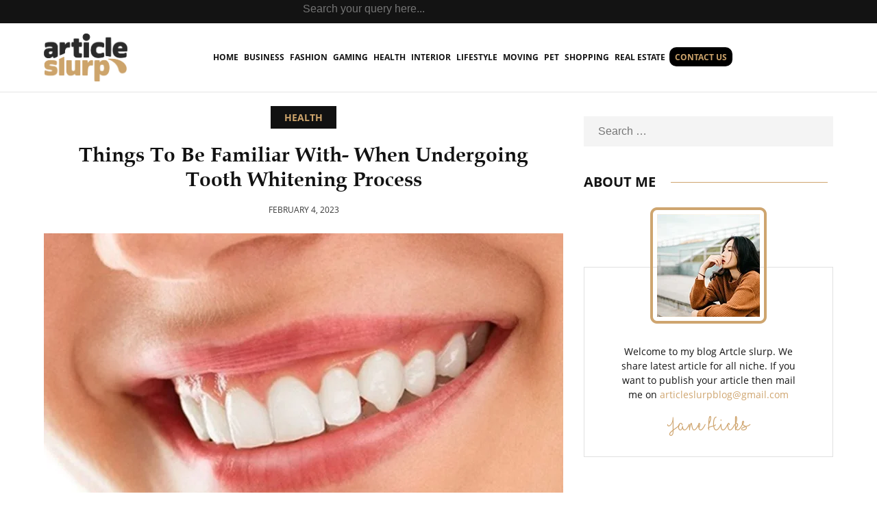

--- FILE ---
content_type: text/html; charset=UTF-8
request_url: https://www.articleslurp.com/things-to-be-familiar-with-when-undergoing-tooth-whitening-process/
body_size: 53392
content:
<!DOCTYPE html>
<html lang="en-US" class="no-js no-svg">
<head><meta charset="UTF-8"><script>if(navigator.userAgent.match(/MSIE|Internet Explorer/i)||navigator.userAgent.match(/Trident\/7\..*?rv:11/i)){var href=document.location.href;if(!href.match(/[?&]nowprocket/)){if(href.indexOf("?")==-1){if(href.indexOf("#")==-1){document.location.href=href+"?nowprocket=1"}else{document.location.href=href.replace("#","?nowprocket=1#")}}else{if(href.indexOf("#")==-1){document.location.href=href+"&nowprocket=1"}else{document.location.href=href.replace("#","&nowprocket=1#")}}}}</script><script>(()=>{class RocketLazyLoadScripts{constructor(){this.v="2.0.4",this.userEvents=["keydown","keyup","mousedown","mouseup","mousemove","mouseover","mouseout","touchmove","touchstart","touchend","touchcancel","wheel","click","dblclick","input"],this.attributeEvents=["onblur","onclick","oncontextmenu","ondblclick","onfocus","onmousedown","onmouseenter","onmouseleave","onmousemove","onmouseout","onmouseover","onmouseup","onmousewheel","onscroll","onsubmit"]}async t(){this.i(),this.o(),/iP(ad|hone)/.test(navigator.userAgent)&&this.h(),this.u(),this.l(this),this.m(),this.k(this),this.p(this),this._(),await Promise.all([this.R(),this.L()]),this.lastBreath=Date.now(),this.S(this),this.P(),this.D(),this.O(),this.M(),await this.C(this.delayedScripts.normal),await this.C(this.delayedScripts.defer),await this.C(this.delayedScripts.async),await this.T(),await this.F(),await this.j(),await this.A(),window.dispatchEvent(new Event("rocket-allScriptsLoaded")),this.everythingLoaded=!0,this.lastTouchEnd&&await new Promise(t=>setTimeout(t,500-Date.now()+this.lastTouchEnd)),this.I(),this.H(),this.U(),this.W()}i(){this.CSPIssue=sessionStorage.getItem("rocketCSPIssue"),document.addEventListener("securitypolicyviolation",t=>{this.CSPIssue||"script-src-elem"!==t.violatedDirective||"data"!==t.blockedURI||(this.CSPIssue=!0,sessionStorage.setItem("rocketCSPIssue",!0))},{isRocket:!0})}o(){window.addEventListener("pageshow",t=>{this.persisted=t.persisted,this.realWindowLoadedFired=!0},{isRocket:!0}),window.addEventListener("pagehide",()=>{this.onFirstUserAction=null},{isRocket:!0})}h(){let t;function e(e){t=e}window.addEventListener("touchstart",e,{isRocket:!0}),window.addEventListener("touchend",function i(o){o.changedTouches[0]&&t.changedTouches[0]&&Math.abs(o.changedTouches[0].pageX-t.changedTouches[0].pageX)<10&&Math.abs(o.changedTouches[0].pageY-t.changedTouches[0].pageY)<10&&o.timeStamp-t.timeStamp<200&&(window.removeEventListener("touchstart",e,{isRocket:!0}),window.removeEventListener("touchend",i,{isRocket:!0}),"INPUT"===o.target.tagName&&"text"===o.target.type||(o.target.dispatchEvent(new TouchEvent("touchend",{target:o.target,bubbles:!0})),o.target.dispatchEvent(new MouseEvent("mouseover",{target:o.target,bubbles:!0})),o.target.dispatchEvent(new PointerEvent("click",{target:o.target,bubbles:!0,cancelable:!0,detail:1,clientX:o.changedTouches[0].clientX,clientY:o.changedTouches[0].clientY})),event.preventDefault()))},{isRocket:!0})}q(t){this.userActionTriggered||("mousemove"!==t.type||this.firstMousemoveIgnored?"keyup"===t.type||"mouseover"===t.type||"mouseout"===t.type||(this.userActionTriggered=!0,this.onFirstUserAction&&this.onFirstUserAction()):this.firstMousemoveIgnored=!0),"click"===t.type&&t.preventDefault(),t.stopPropagation(),t.stopImmediatePropagation(),"touchstart"===this.lastEvent&&"touchend"===t.type&&(this.lastTouchEnd=Date.now()),"click"===t.type&&(this.lastTouchEnd=0),this.lastEvent=t.type,t.composedPath&&t.composedPath()[0].getRootNode()instanceof ShadowRoot&&(t.rocketTarget=t.composedPath()[0]),this.savedUserEvents.push(t)}u(){this.savedUserEvents=[],this.userEventHandler=this.q.bind(this),this.userEvents.forEach(t=>window.addEventListener(t,this.userEventHandler,{passive:!1,isRocket:!0})),document.addEventListener("visibilitychange",this.userEventHandler,{isRocket:!0})}U(){this.userEvents.forEach(t=>window.removeEventListener(t,this.userEventHandler,{passive:!1,isRocket:!0})),document.removeEventListener("visibilitychange",this.userEventHandler,{isRocket:!0}),this.savedUserEvents.forEach(t=>{(t.rocketTarget||t.target).dispatchEvent(new window[t.constructor.name](t.type,t))})}m(){const t="return false",e=Array.from(this.attributeEvents,t=>"data-rocket-"+t),i="["+this.attributeEvents.join("],[")+"]",o="[data-rocket-"+this.attributeEvents.join("],[data-rocket-")+"]",s=(e,i,o)=>{o&&o!==t&&(e.setAttribute("data-rocket-"+i,o),e["rocket"+i]=new Function("event",o),e.setAttribute(i,t))};new MutationObserver(t=>{for(const n of t)"attributes"===n.type&&(n.attributeName.startsWith("data-rocket-")||this.everythingLoaded?n.attributeName.startsWith("data-rocket-")&&this.everythingLoaded&&this.N(n.target,n.attributeName.substring(12)):s(n.target,n.attributeName,n.target.getAttribute(n.attributeName))),"childList"===n.type&&n.addedNodes.forEach(t=>{if(t.nodeType===Node.ELEMENT_NODE)if(this.everythingLoaded)for(const i of[t,...t.querySelectorAll(o)])for(const t of i.getAttributeNames())e.includes(t)&&this.N(i,t.substring(12));else for(const e of[t,...t.querySelectorAll(i)])for(const t of e.getAttributeNames())this.attributeEvents.includes(t)&&s(e,t,e.getAttribute(t))})}).observe(document,{subtree:!0,childList:!0,attributeFilter:[...this.attributeEvents,...e]})}I(){this.attributeEvents.forEach(t=>{document.querySelectorAll("[data-rocket-"+t+"]").forEach(e=>{this.N(e,t)})})}N(t,e){const i=t.getAttribute("data-rocket-"+e);i&&(t.setAttribute(e,i),t.removeAttribute("data-rocket-"+e))}k(t){Object.defineProperty(HTMLElement.prototype,"onclick",{get(){return this.rocketonclick||null},set(e){this.rocketonclick=e,this.setAttribute(t.everythingLoaded?"onclick":"data-rocket-onclick","this.rocketonclick(event)")}})}S(t){function e(e,i){let o=e[i];e[i]=null,Object.defineProperty(e,i,{get:()=>o,set(s){t.everythingLoaded?o=s:e["rocket"+i]=o=s}})}e(document,"onreadystatechange"),e(window,"onload"),e(window,"onpageshow");try{Object.defineProperty(document,"readyState",{get:()=>t.rocketReadyState,set(e){t.rocketReadyState=e},configurable:!0}),document.readyState="loading"}catch(t){console.log("WPRocket DJE readyState conflict, bypassing")}}l(t){this.originalAddEventListener=EventTarget.prototype.addEventListener,this.originalRemoveEventListener=EventTarget.prototype.removeEventListener,this.savedEventListeners=[],EventTarget.prototype.addEventListener=function(e,i,o){o&&o.isRocket||!t.B(e,this)&&!t.userEvents.includes(e)||t.B(e,this)&&!t.userActionTriggered||e.startsWith("rocket-")||t.everythingLoaded?t.originalAddEventListener.call(this,e,i,o):(t.savedEventListeners.push({target:this,remove:!1,type:e,func:i,options:o}),"mouseenter"!==e&&"mouseleave"!==e||t.originalAddEventListener.call(this,e,t.savedUserEvents.push,o))},EventTarget.prototype.removeEventListener=function(e,i,o){o&&o.isRocket||!t.B(e,this)&&!t.userEvents.includes(e)||t.B(e,this)&&!t.userActionTriggered||e.startsWith("rocket-")||t.everythingLoaded?t.originalRemoveEventListener.call(this,e,i,o):t.savedEventListeners.push({target:this,remove:!0,type:e,func:i,options:o})}}J(t,e){this.savedEventListeners=this.savedEventListeners.filter(i=>{let o=i.type,s=i.target||window;return e!==o||t!==s||(this.B(o,s)&&(i.type="rocket-"+o),this.$(i),!1)})}H(){EventTarget.prototype.addEventListener=this.originalAddEventListener,EventTarget.prototype.removeEventListener=this.originalRemoveEventListener,this.savedEventListeners.forEach(t=>this.$(t))}$(t){t.remove?this.originalRemoveEventListener.call(t.target,t.type,t.func,t.options):this.originalAddEventListener.call(t.target,t.type,t.func,t.options)}p(t){let e;function i(e){return t.everythingLoaded?e:e.split(" ").map(t=>"load"===t||t.startsWith("load.")?"rocket-jquery-load":t).join(" ")}function o(o){function s(e){const s=o.fn[e];o.fn[e]=o.fn.init.prototype[e]=function(){return this[0]===window&&t.userActionTriggered&&("string"==typeof arguments[0]||arguments[0]instanceof String?arguments[0]=i(arguments[0]):"object"==typeof arguments[0]&&Object.keys(arguments[0]).forEach(t=>{const e=arguments[0][t];delete arguments[0][t],arguments[0][i(t)]=e})),s.apply(this,arguments),this}}if(o&&o.fn&&!t.allJQueries.includes(o)){const e={DOMContentLoaded:[],"rocket-DOMContentLoaded":[]};for(const t in e)document.addEventListener(t,()=>{e[t].forEach(t=>t())},{isRocket:!0});o.fn.ready=o.fn.init.prototype.ready=function(i){function s(){parseInt(o.fn.jquery)>2?setTimeout(()=>i.bind(document)(o)):i.bind(document)(o)}return"function"==typeof i&&(t.realDomReadyFired?!t.userActionTriggered||t.fauxDomReadyFired?s():e["rocket-DOMContentLoaded"].push(s):e.DOMContentLoaded.push(s)),o([])},s("on"),s("one"),s("off"),t.allJQueries.push(o)}e=o}t.allJQueries=[],o(window.jQuery),Object.defineProperty(window,"jQuery",{get:()=>e,set(t){o(t)}})}P(){const t=new Map;document.write=document.writeln=function(e){const i=document.currentScript,o=document.createRange(),s=i.parentElement;let n=t.get(i);void 0===n&&(n=i.nextSibling,t.set(i,n));const c=document.createDocumentFragment();o.setStart(c,0),c.appendChild(o.createContextualFragment(e)),s.insertBefore(c,n)}}async R(){return new Promise(t=>{this.userActionTriggered?t():this.onFirstUserAction=t})}async L(){return new Promise(t=>{document.addEventListener("DOMContentLoaded",()=>{this.realDomReadyFired=!0,t()},{isRocket:!0})})}async j(){return this.realWindowLoadedFired?Promise.resolve():new Promise(t=>{window.addEventListener("load",t,{isRocket:!0})})}M(){this.pendingScripts=[];this.scriptsMutationObserver=new MutationObserver(t=>{for(const e of t)e.addedNodes.forEach(t=>{"SCRIPT"!==t.tagName||t.noModule||t.isWPRocket||this.pendingScripts.push({script:t,promise:new Promise(e=>{const i=()=>{const i=this.pendingScripts.findIndex(e=>e.script===t);i>=0&&this.pendingScripts.splice(i,1),e()};t.addEventListener("load",i,{isRocket:!0}),t.addEventListener("error",i,{isRocket:!0}),setTimeout(i,1e3)})})})}),this.scriptsMutationObserver.observe(document,{childList:!0,subtree:!0})}async F(){await this.X(),this.pendingScripts.length?(await this.pendingScripts[0].promise,await this.F()):this.scriptsMutationObserver.disconnect()}D(){this.delayedScripts={normal:[],async:[],defer:[]},document.querySelectorAll("script[type$=rocketlazyloadscript]").forEach(t=>{t.hasAttribute("data-rocket-src")?t.hasAttribute("async")&&!1!==t.async?this.delayedScripts.async.push(t):t.hasAttribute("defer")&&!1!==t.defer||"module"===t.getAttribute("data-rocket-type")?this.delayedScripts.defer.push(t):this.delayedScripts.normal.push(t):this.delayedScripts.normal.push(t)})}async _(){await this.L();let t=[];document.querySelectorAll("script[type$=rocketlazyloadscript][data-rocket-src]").forEach(e=>{let i=e.getAttribute("data-rocket-src");if(i&&!i.startsWith("data:")){i.startsWith("//")&&(i=location.protocol+i);try{const o=new URL(i).origin;o!==location.origin&&t.push({src:o,crossOrigin:e.crossOrigin||"module"===e.getAttribute("data-rocket-type")})}catch(t){}}}),t=[...new Map(t.map(t=>[JSON.stringify(t),t])).values()],this.Y(t,"preconnect")}async G(t){if(await this.K(),!0!==t.noModule||!("noModule"in HTMLScriptElement.prototype))return new Promise(e=>{let i;function o(){(i||t).setAttribute("data-rocket-status","executed"),e()}try{if(navigator.userAgent.includes("Firefox/")||""===navigator.vendor||this.CSPIssue)i=document.createElement("script"),[...t.attributes].forEach(t=>{let e=t.nodeName;"type"!==e&&("data-rocket-type"===e&&(e="type"),"data-rocket-src"===e&&(e="src"),i.setAttribute(e,t.nodeValue))}),t.text&&(i.text=t.text),t.nonce&&(i.nonce=t.nonce),i.hasAttribute("src")?(i.addEventListener("load",o,{isRocket:!0}),i.addEventListener("error",()=>{i.setAttribute("data-rocket-status","failed-network"),e()},{isRocket:!0}),setTimeout(()=>{i.isConnected||e()},1)):(i.text=t.text,o()),i.isWPRocket=!0,t.parentNode.replaceChild(i,t);else{const i=t.getAttribute("data-rocket-type"),s=t.getAttribute("data-rocket-src");i?(t.type=i,t.removeAttribute("data-rocket-type")):t.removeAttribute("type"),t.addEventListener("load",o,{isRocket:!0}),t.addEventListener("error",i=>{this.CSPIssue&&i.target.src.startsWith("data:")?(console.log("WPRocket: CSP fallback activated"),t.removeAttribute("src"),this.G(t).then(e)):(t.setAttribute("data-rocket-status","failed-network"),e())},{isRocket:!0}),s?(t.fetchPriority="high",t.removeAttribute("data-rocket-src"),t.src=s):t.src="data:text/javascript;base64,"+window.btoa(unescape(encodeURIComponent(t.text)))}}catch(i){t.setAttribute("data-rocket-status","failed-transform"),e()}});t.setAttribute("data-rocket-status","skipped")}async C(t){const e=t.shift();return e?(e.isConnected&&await this.G(e),this.C(t)):Promise.resolve()}O(){this.Y([...this.delayedScripts.normal,...this.delayedScripts.defer,...this.delayedScripts.async],"preload")}Y(t,e){this.trash=this.trash||[];let i=!0;var o=document.createDocumentFragment();t.forEach(t=>{const s=t.getAttribute&&t.getAttribute("data-rocket-src")||t.src;if(s&&!s.startsWith("data:")){const n=document.createElement("link");n.href=s,n.rel=e,"preconnect"!==e&&(n.as="script",n.fetchPriority=i?"high":"low"),t.getAttribute&&"module"===t.getAttribute("data-rocket-type")&&(n.crossOrigin=!0),t.crossOrigin&&(n.crossOrigin=t.crossOrigin),t.integrity&&(n.integrity=t.integrity),t.nonce&&(n.nonce=t.nonce),o.appendChild(n),this.trash.push(n),i=!1}}),document.head.appendChild(o)}W(){this.trash.forEach(t=>t.remove())}async T(){try{document.readyState="interactive"}catch(t){}this.fauxDomReadyFired=!0;try{await this.K(),this.J(document,"readystatechange"),document.dispatchEvent(new Event("rocket-readystatechange")),await this.K(),document.rocketonreadystatechange&&document.rocketonreadystatechange(),await this.K(),this.J(document,"DOMContentLoaded"),document.dispatchEvent(new Event("rocket-DOMContentLoaded")),await this.K(),this.J(window,"DOMContentLoaded"),window.dispatchEvent(new Event("rocket-DOMContentLoaded"))}catch(t){console.error(t)}}async A(){try{document.readyState="complete"}catch(t){}try{await this.K(),this.J(document,"readystatechange"),document.dispatchEvent(new Event("rocket-readystatechange")),await this.K(),document.rocketonreadystatechange&&document.rocketonreadystatechange(),await this.K(),this.J(window,"load"),window.dispatchEvent(new Event("rocket-load")),await this.K(),window.rocketonload&&window.rocketonload(),await this.K(),this.allJQueries.forEach(t=>t(window).trigger("rocket-jquery-load")),await this.K(),this.J(window,"pageshow");const t=new Event("rocket-pageshow");t.persisted=this.persisted,window.dispatchEvent(t),await this.K(),window.rocketonpageshow&&window.rocketonpageshow({persisted:this.persisted})}catch(t){console.error(t)}}async K(){Date.now()-this.lastBreath>45&&(await this.X(),this.lastBreath=Date.now())}async X(){return document.hidden?new Promise(t=>setTimeout(t)):new Promise(t=>requestAnimationFrame(t))}B(t,e){return e===document&&"readystatechange"===t||(e===document&&"DOMContentLoaded"===t||(e===window&&"DOMContentLoaded"===t||(e===window&&"load"===t||e===window&&"pageshow"===t)))}static run(){(new RocketLazyLoadScripts).t()}}RocketLazyLoadScripts.run()})();</script>

<meta name="viewport" content="width=device-width, initial-scale=1">
<script type="rocketlazyloadscript" data-rocket-src="https://www.articleslurp.com/wp-content/themes/general_12/js/jquery.min.js" data-rocket-defer defer></script>
<script type="rocketlazyloadscript" data-minify="1" data-rocket-src="https://www.articleslurp.com/wp-content/cache/min/1/wp-content/themes/general_12/js/owl.carousel.js?ver=1766133766" data-rocket-defer defer></script>
<link rel="stylesheet" href="https://www.articleslurp.com/wp-content/themes/general_12/css/bootstrap.min.css">
<link rel="stylesheet" href="https://www.articleslurp.com/wp-content/themes/general_12/css/owl.carousel.min.css">
<link data-minify="1" rel="stylesheet" href="https://www.articleslurp.com/wp-content/cache/min/1/wp-content/themes/general_12/css/owl.theme.default.css?ver=1766133766">

<script type="rocketlazyloadscript">(function(html){html.className = html.className.replace(/\bno-js\b/,'js')})(document.documentElement);</script>
<meta name='robots' content='index, follow, max-image-preview:large, max-snippet:-1, max-video-preview:-1' />

	<!-- This site is optimized with the Yoast SEO plugin v26.5 - https://yoast.com/wordpress/plugins/seo/ -->
	<title>midtown clinic | cosmetic dentist near me</title>
<link data-rocket-prefetch href="https://fonts.googleapis.com" rel="dns-prefetch">
<link data-rocket-preload as="style" href="https://fonts.googleapis.com/css?family=Libre%20Franklin%3A300%2C300i%2C400%2C400i%2C600%2C600i%2C800%2C800i&#038;subset=latin%2Clatin-ext&#038;display=swap" rel="preload">
<link crossorigin data-rocket-preload as="font" href="https://www.articleslurp.com/wp-content/themes/general_12/fonts/OpenSans-Bold.woff" rel="preload">
<link crossorigin data-rocket-preload as="font" href="https://www.articleslurp.com/wp-content/themes/general_12/fonts/BookAntiqua-Bold.woff" rel="preload">
<link crossorigin data-rocket-preload as="font" href="https://www.articleslurp.com/wp-content/themes/general_12/fonts/OpenSans.woff" rel="preload">
<link crossorigin data-rocket-preload as="font" href="https://www.articleslurp.com/wp-content/themes/general_12/fonts/ILoveGlitter.woff" rel="preload">
<link crossorigin data-rocket-preload as="font" href="https://www.articleslurp.com/wp-content/themes/general_12/fonts/FontAwesome.woff" rel="preload">
<link href="https://fonts.googleapis.com/css?family=Libre%20Franklin%3A300%2C300i%2C400%2C400i%2C600%2C600i%2C800%2C800i&#038;subset=latin%2Clatin-ext&#038;display=swap" media="print" onload="this.media=&#039;all&#039;" rel="stylesheet">
<noscript><link rel="stylesheet" href="https://fonts.googleapis.com/css?family=Libre%20Franklin%3A300%2C300i%2C400%2C400i%2C600%2C600i%2C800%2C800i&#038;subset=latin%2Clatin-ext&#038;display=swap"></noscript><link rel="preload" data-rocket-preload as="image" href="https://www.articleslurp.com/wp-content/uploads/bfi_thumb/smile-cosmetic-dentistry-qu35udzsqprsvqq9134jrzp4d5nmud5jehr7l6fnmc.jpg" fetchpriority="high">
	<meta name="description" content="midtown clinic" />
	<link rel="canonical" href="https://www.articleslurp.com/things-to-be-familiar-with-when-undergoing-tooth-whitening-process/" />
	<meta property="og:locale" content="en_US" />
	<meta property="og:type" content="article" />
	<meta property="og:title" content="midtown clinic | cosmetic dentist near me" />
	<meta property="og:description" content="midtown clinic" />
	<meta property="og:url" content="https://www.articleslurp.com/things-to-be-familiar-with-when-undergoing-tooth-whitening-process/" />
	<meta property="og:site_name" content="Article Slurp" />
	<meta property="article:published_time" content="2023-02-04T10:21:52+00:00" />
	<meta property="og:image" content="https://www.articleslurp.com/wp-content/uploads/2023/02/smile-cosmetic-dentistry.jpg" />
	<meta property="og:image:width" content="1200" />
	<meta property="og:image:height" content="800" />
	<meta property="og:image:type" content="image/jpeg" />
	<meta name="author" content="Scarlett" />
	<meta name="twitter:card" content="summary_large_image" />
	<meta name="twitter:label1" content="Written by" />
	<meta name="twitter:data1" content="Scarlett" />
	<meta name="twitter:label2" content="Est. reading time" />
	<meta name="twitter:data2" content="3 minutes" />
	<script type="application/ld+json" class="yoast-schema-graph">{"@context":"https://schema.org","@graph":[{"@type":"Article","@id":"https://www.articleslurp.com/things-to-be-familiar-with-when-undergoing-tooth-whitening-process/#article","isPartOf":{"@id":"https://www.articleslurp.com/things-to-be-familiar-with-when-undergoing-tooth-whitening-process/"},"author":{"name":"Scarlett","@id":"https://www.articleslurp.com/#/schema/person/4d41fa57a7f021251fb1caa222707b55"},"headline":"Things To Be Familiar With- When Undergoing Tooth Whitening Process","datePublished":"2023-02-04T10:21:52+00:00","mainEntityOfPage":{"@id":"https://www.articleslurp.com/things-to-be-familiar-with-when-undergoing-tooth-whitening-process/"},"wordCount":600,"commentCount":0,"publisher":{"@id":"https://www.articleslurp.com/#organization"},"image":{"@id":"https://www.articleslurp.com/things-to-be-familiar-with-when-undergoing-tooth-whitening-process/#primaryimage"},"thumbnailUrl":"https://www.articleslurp.com/wp-content/uploads/2023/02/smile-cosmetic-dentistry.jpg","keywords":["cosmetic dentist near me","midtown clinic"],"articleSection":["Health"],"inLanguage":"en-US","potentialAction":[{"@type":"CommentAction","name":"Comment","target":["https://www.articleslurp.com/things-to-be-familiar-with-when-undergoing-tooth-whitening-process/#respond"]}]},{"@type":"WebPage","@id":"https://www.articleslurp.com/things-to-be-familiar-with-when-undergoing-tooth-whitening-process/","url":"https://www.articleslurp.com/things-to-be-familiar-with-when-undergoing-tooth-whitening-process/","name":"midtown clinic | cosmetic dentist near me","isPartOf":{"@id":"https://www.articleslurp.com/#website"},"primaryImageOfPage":{"@id":"https://www.articleslurp.com/things-to-be-familiar-with-when-undergoing-tooth-whitening-process/#primaryimage"},"image":{"@id":"https://www.articleslurp.com/things-to-be-familiar-with-when-undergoing-tooth-whitening-process/#primaryimage"},"thumbnailUrl":"https://www.articleslurp.com/wp-content/uploads/2023/02/smile-cosmetic-dentistry.jpg","datePublished":"2023-02-04T10:21:52+00:00","description":"midtown clinic","breadcrumb":{"@id":"https://www.articleslurp.com/things-to-be-familiar-with-when-undergoing-tooth-whitening-process/#breadcrumb"},"inLanguage":"en-US","potentialAction":[{"@type":"ReadAction","target":["https://www.articleslurp.com/things-to-be-familiar-with-when-undergoing-tooth-whitening-process/"]}]},{"@type":"ImageObject","inLanguage":"en-US","@id":"https://www.articleslurp.com/things-to-be-familiar-with-when-undergoing-tooth-whitening-process/#primaryimage","url":"https://www.articleslurp.com/wp-content/uploads/2023/02/smile-cosmetic-dentistry.jpg","contentUrl":"https://www.articleslurp.com/wp-content/uploads/2023/02/smile-cosmetic-dentistry.jpg","width":1200,"height":800,"caption":"cosmetic dentist near me"},{"@type":"BreadcrumbList","@id":"https://www.articleslurp.com/things-to-be-familiar-with-when-undergoing-tooth-whitening-process/#breadcrumb","itemListElement":[{"@type":"ListItem","position":1,"name":"Home","item":"https://www.articleslurp.com/"},{"@type":"ListItem","position":2,"name":"Things To Be Familiar With- When Undergoing Tooth Whitening Process"}]},{"@type":"WebSite","@id":"https://www.articleslurp.com/#website","url":"https://www.articleslurp.com/","name":"Article Slurp","description":"Article Slurp","publisher":{"@id":"https://www.articleslurp.com/#organization"},"potentialAction":[{"@type":"SearchAction","target":{"@type":"EntryPoint","urlTemplate":"https://www.articleslurp.com/?s={search_term_string}"},"query-input":{"@type":"PropertyValueSpecification","valueRequired":true,"valueName":"search_term_string"}}],"inLanguage":"en-US"},{"@type":"Organization","@id":"https://www.articleslurp.com/#organization","name":"Article Slurp","url":"https://www.articleslurp.com/","logo":{"@type":"ImageObject","inLanguage":"en-US","@id":"https://www.articleslurp.com/#/schema/logo/image/","url":"https://www.articleslurp.com/wp-content/uploads/2021/02/logo.png","contentUrl":"https://www.articleslurp.com/wp-content/uploads/2021/02/logo.png","width":220,"height":56,"caption":"Article Slurp"},"image":{"@id":"https://www.articleslurp.com/#/schema/logo/image/"}},{"@type":"Person","@id":"https://www.articleslurp.com/#/schema/person/4d41fa57a7f021251fb1caa222707b55","name":"Scarlett","image":{"@type":"ImageObject","inLanguage":"en-US","@id":"https://www.articleslurp.com/#/schema/person/image/","url":"https://secure.gravatar.com/avatar/219a6de10d7cdc681067a26fcd5ca8d37448097d71e4d51c25c463a4dc772424?s=96&d=mm&r=g","contentUrl":"https://secure.gravatar.com/avatar/219a6de10d7cdc681067a26fcd5ca8d37448097d71e4d51c25c463a4dc772424?s=96&d=mm&r=g","caption":"Scarlett"},"url":"https://www.articleslurp.com/author/andrin/"}]}</script>
	<!-- / Yoast SEO plugin. -->


<link rel='dns-prefetch' href='//fonts.googleapis.com' />
<link href='https://fonts.gstatic.com' crossorigin rel='preconnect' />
<link rel="alternate" type="application/rss+xml" title="Article Slurp &raquo; Feed" href="https://www.articleslurp.com/feed/" />
<link rel="alternate" type="application/rss+xml" title="Article Slurp &raquo; Comments Feed" href="https://www.articleslurp.com/comments/feed/" />
<link rel="alternate" type="application/rss+xml" title="Article Slurp &raquo; Things To Be Familiar With- When Undergoing Tooth Whitening Process Comments Feed" href="https://www.articleslurp.com/things-to-be-familiar-with-when-undergoing-tooth-whitening-process/feed/" />
<link rel="alternate" title="oEmbed (JSON)" type="application/json+oembed" href="https://www.articleslurp.com/wp-json/oembed/1.0/embed?url=https%3A%2F%2Fwww.articleslurp.com%2Fthings-to-be-familiar-with-when-undergoing-tooth-whitening-process%2F" />
<link rel="alternate" title="oEmbed (XML)" type="text/xml+oembed" href="https://www.articleslurp.com/wp-json/oembed/1.0/embed?url=https%3A%2F%2Fwww.articleslurp.com%2Fthings-to-be-familiar-with-when-undergoing-tooth-whitening-process%2F&#038;format=xml" />

<!-- Open Graph Meta Tags -->
<meta property="og:title" content="Article Slurp">
<meta property="og:description" content="Article Slurp">
<meta property="og:type" content="website">
<meta property="og:url" content="https://www.articleslurp.com">
<meta property="og:image" content="https://www.articleslurp.com/wp-content/themes/general_12/images/Article-Slurp.webp">
<meta property="og:image:type" content="image/webp">
<meta property="og:image:alt" content="Article Slurp">
<!-- End OG Tags -->
<style id='wp-img-auto-sizes-contain-inline-css'>
img:is([sizes=auto i],[sizes^="auto," i]){contain-intrinsic-size:3000px 1500px}
/*# sourceURL=wp-img-auto-sizes-contain-inline-css */
</style>
<style id='wp-emoji-styles-inline-css'>

	img.wp-smiley, img.emoji {
		display: inline !important;
		border: none !important;
		box-shadow: none !important;
		height: 1em !important;
		width: 1em !important;
		margin: 0 0.07em !important;
		vertical-align: -0.1em !important;
		background: none !important;
		padding: 0 !important;
	}
/*# sourceURL=wp-emoji-styles-inline-css */
</style>
<style id='wp-block-library-inline-css'>
:root{--wp-block-synced-color:#7a00df;--wp-block-synced-color--rgb:122,0,223;--wp-bound-block-color:var(--wp-block-synced-color);--wp-editor-canvas-background:#ddd;--wp-admin-theme-color:#007cba;--wp-admin-theme-color--rgb:0,124,186;--wp-admin-theme-color-darker-10:#006ba1;--wp-admin-theme-color-darker-10--rgb:0,107,160.5;--wp-admin-theme-color-darker-20:#005a87;--wp-admin-theme-color-darker-20--rgb:0,90,135;--wp-admin-border-width-focus:2px}@media (min-resolution:192dpi){:root{--wp-admin-border-width-focus:1.5px}}.wp-element-button{cursor:pointer}:root .has-very-light-gray-background-color{background-color:#eee}:root .has-very-dark-gray-background-color{background-color:#313131}:root .has-very-light-gray-color{color:#eee}:root .has-very-dark-gray-color{color:#313131}:root .has-vivid-green-cyan-to-vivid-cyan-blue-gradient-background{background:linear-gradient(135deg,#00d084,#0693e3)}:root .has-purple-crush-gradient-background{background:linear-gradient(135deg,#34e2e4,#4721fb 50%,#ab1dfe)}:root .has-hazy-dawn-gradient-background{background:linear-gradient(135deg,#faaca8,#dad0ec)}:root .has-subdued-olive-gradient-background{background:linear-gradient(135deg,#fafae1,#67a671)}:root .has-atomic-cream-gradient-background{background:linear-gradient(135deg,#fdd79a,#004a59)}:root .has-nightshade-gradient-background{background:linear-gradient(135deg,#330968,#31cdcf)}:root .has-midnight-gradient-background{background:linear-gradient(135deg,#020381,#2874fc)}:root{--wp--preset--font-size--normal:16px;--wp--preset--font-size--huge:42px}.has-regular-font-size{font-size:1em}.has-larger-font-size{font-size:2.625em}.has-normal-font-size{font-size:var(--wp--preset--font-size--normal)}.has-huge-font-size{font-size:var(--wp--preset--font-size--huge)}.has-text-align-center{text-align:center}.has-text-align-left{text-align:left}.has-text-align-right{text-align:right}.has-fit-text{white-space:nowrap!important}#end-resizable-editor-section{display:none}.aligncenter{clear:both}.items-justified-left{justify-content:flex-start}.items-justified-center{justify-content:center}.items-justified-right{justify-content:flex-end}.items-justified-space-between{justify-content:space-between}.screen-reader-text{border:0;clip-path:inset(50%);height:1px;margin:-1px;overflow:hidden;padding:0;position:absolute;width:1px;word-wrap:normal!important}.screen-reader-text:focus{background-color:#ddd;clip-path:none;color:#444;display:block;font-size:1em;height:auto;left:5px;line-height:normal;padding:15px 23px 14px;text-decoration:none;top:5px;width:auto;z-index:100000}html :where(.has-border-color){border-style:solid}html :where([style*=border-top-color]){border-top-style:solid}html :where([style*=border-right-color]){border-right-style:solid}html :where([style*=border-bottom-color]){border-bottom-style:solid}html :where([style*=border-left-color]){border-left-style:solid}html :where([style*=border-width]){border-style:solid}html :where([style*=border-top-width]){border-top-style:solid}html :where([style*=border-right-width]){border-right-style:solid}html :where([style*=border-bottom-width]){border-bottom-style:solid}html :where([style*=border-left-width]){border-left-style:solid}html :where(img[class*=wp-image-]){height:auto;max-width:100%}:where(figure){margin:0 0 1em}html :where(.is-position-sticky){--wp-admin--admin-bar--position-offset:var(--wp-admin--admin-bar--height,0px)}@media screen and (max-width:600px){html :where(.is-position-sticky){--wp-admin--admin-bar--position-offset:0px}}

/*# sourceURL=wp-block-library-inline-css */
</style><style id='global-styles-inline-css'>
:root{--wp--preset--aspect-ratio--square: 1;--wp--preset--aspect-ratio--4-3: 4/3;--wp--preset--aspect-ratio--3-4: 3/4;--wp--preset--aspect-ratio--3-2: 3/2;--wp--preset--aspect-ratio--2-3: 2/3;--wp--preset--aspect-ratio--16-9: 16/9;--wp--preset--aspect-ratio--9-16: 9/16;--wp--preset--color--black: #000000;--wp--preset--color--cyan-bluish-gray: #abb8c3;--wp--preset--color--white: #ffffff;--wp--preset--color--pale-pink: #f78da7;--wp--preset--color--vivid-red: #cf2e2e;--wp--preset--color--luminous-vivid-orange: #ff6900;--wp--preset--color--luminous-vivid-amber: #fcb900;--wp--preset--color--light-green-cyan: #7bdcb5;--wp--preset--color--vivid-green-cyan: #00d084;--wp--preset--color--pale-cyan-blue: #8ed1fc;--wp--preset--color--vivid-cyan-blue: #0693e3;--wp--preset--color--vivid-purple: #9b51e0;--wp--preset--gradient--vivid-cyan-blue-to-vivid-purple: linear-gradient(135deg,rgb(6,147,227) 0%,rgb(155,81,224) 100%);--wp--preset--gradient--light-green-cyan-to-vivid-green-cyan: linear-gradient(135deg,rgb(122,220,180) 0%,rgb(0,208,130) 100%);--wp--preset--gradient--luminous-vivid-amber-to-luminous-vivid-orange: linear-gradient(135deg,rgb(252,185,0) 0%,rgb(255,105,0) 100%);--wp--preset--gradient--luminous-vivid-orange-to-vivid-red: linear-gradient(135deg,rgb(255,105,0) 0%,rgb(207,46,46) 100%);--wp--preset--gradient--very-light-gray-to-cyan-bluish-gray: linear-gradient(135deg,rgb(238,238,238) 0%,rgb(169,184,195) 100%);--wp--preset--gradient--cool-to-warm-spectrum: linear-gradient(135deg,rgb(74,234,220) 0%,rgb(151,120,209) 20%,rgb(207,42,186) 40%,rgb(238,44,130) 60%,rgb(251,105,98) 80%,rgb(254,248,76) 100%);--wp--preset--gradient--blush-light-purple: linear-gradient(135deg,rgb(255,206,236) 0%,rgb(152,150,240) 100%);--wp--preset--gradient--blush-bordeaux: linear-gradient(135deg,rgb(254,205,165) 0%,rgb(254,45,45) 50%,rgb(107,0,62) 100%);--wp--preset--gradient--luminous-dusk: linear-gradient(135deg,rgb(255,203,112) 0%,rgb(199,81,192) 50%,rgb(65,88,208) 100%);--wp--preset--gradient--pale-ocean: linear-gradient(135deg,rgb(255,245,203) 0%,rgb(182,227,212) 50%,rgb(51,167,181) 100%);--wp--preset--gradient--electric-grass: linear-gradient(135deg,rgb(202,248,128) 0%,rgb(113,206,126) 100%);--wp--preset--gradient--midnight: linear-gradient(135deg,rgb(2,3,129) 0%,rgb(40,116,252) 100%);--wp--preset--font-size--small: 13px;--wp--preset--font-size--medium: 20px;--wp--preset--font-size--large: 36px;--wp--preset--font-size--x-large: 42px;--wp--preset--spacing--20: 0.44rem;--wp--preset--spacing--30: 0.67rem;--wp--preset--spacing--40: 1rem;--wp--preset--spacing--50: 1.5rem;--wp--preset--spacing--60: 2.25rem;--wp--preset--spacing--70: 3.38rem;--wp--preset--spacing--80: 5.06rem;--wp--preset--shadow--natural: 6px 6px 9px rgba(0, 0, 0, 0.2);--wp--preset--shadow--deep: 12px 12px 50px rgba(0, 0, 0, 0.4);--wp--preset--shadow--sharp: 6px 6px 0px rgba(0, 0, 0, 0.2);--wp--preset--shadow--outlined: 6px 6px 0px -3px rgb(255, 255, 255), 6px 6px rgb(0, 0, 0);--wp--preset--shadow--crisp: 6px 6px 0px rgb(0, 0, 0);}:where(.is-layout-flex){gap: 0.5em;}:where(.is-layout-grid){gap: 0.5em;}body .is-layout-flex{display: flex;}.is-layout-flex{flex-wrap: wrap;align-items: center;}.is-layout-flex > :is(*, div){margin: 0;}body .is-layout-grid{display: grid;}.is-layout-grid > :is(*, div){margin: 0;}:where(.wp-block-columns.is-layout-flex){gap: 2em;}:where(.wp-block-columns.is-layout-grid){gap: 2em;}:where(.wp-block-post-template.is-layout-flex){gap: 1.25em;}:where(.wp-block-post-template.is-layout-grid){gap: 1.25em;}.has-black-color{color: var(--wp--preset--color--black) !important;}.has-cyan-bluish-gray-color{color: var(--wp--preset--color--cyan-bluish-gray) !important;}.has-white-color{color: var(--wp--preset--color--white) !important;}.has-pale-pink-color{color: var(--wp--preset--color--pale-pink) !important;}.has-vivid-red-color{color: var(--wp--preset--color--vivid-red) !important;}.has-luminous-vivid-orange-color{color: var(--wp--preset--color--luminous-vivid-orange) !important;}.has-luminous-vivid-amber-color{color: var(--wp--preset--color--luminous-vivid-amber) !important;}.has-light-green-cyan-color{color: var(--wp--preset--color--light-green-cyan) !important;}.has-vivid-green-cyan-color{color: var(--wp--preset--color--vivid-green-cyan) !important;}.has-pale-cyan-blue-color{color: var(--wp--preset--color--pale-cyan-blue) !important;}.has-vivid-cyan-blue-color{color: var(--wp--preset--color--vivid-cyan-blue) !important;}.has-vivid-purple-color{color: var(--wp--preset--color--vivid-purple) !important;}.has-black-background-color{background-color: var(--wp--preset--color--black) !important;}.has-cyan-bluish-gray-background-color{background-color: var(--wp--preset--color--cyan-bluish-gray) !important;}.has-white-background-color{background-color: var(--wp--preset--color--white) !important;}.has-pale-pink-background-color{background-color: var(--wp--preset--color--pale-pink) !important;}.has-vivid-red-background-color{background-color: var(--wp--preset--color--vivid-red) !important;}.has-luminous-vivid-orange-background-color{background-color: var(--wp--preset--color--luminous-vivid-orange) !important;}.has-luminous-vivid-amber-background-color{background-color: var(--wp--preset--color--luminous-vivid-amber) !important;}.has-light-green-cyan-background-color{background-color: var(--wp--preset--color--light-green-cyan) !important;}.has-vivid-green-cyan-background-color{background-color: var(--wp--preset--color--vivid-green-cyan) !important;}.has-pale-cyan-blue-background-color{background-color: var(--wp--preset--color--pale-cyan-blue) !important;}.has-vivid-cyan-blue-background-color{background-color: var(--wp--preset--color--vivid-cyan-blue) !important;}.has-vivid-purple-background-color{background-color: var(--wp--preset--color--vivid-purple) !important;}.has-black-border-color{border-color: var(--wp--preset--color--black) !important;}.has-cyan-bluish-gray-border-color{border-color: var(--wp--preset--color--cyan-bluish-gray) !important;}.has-white-border-color{border-color: var(--wp--preset--color--white) !important;}.has-pale-pink-border-color{border-color: var(--wp--preset--color--pale-pink) !important;}.has-vivid-red-border-color{border-color: var(--wp--preset--color--vivid-red) !important;}.has-luminous-vivid-orange-border-color{border-color: var(--wp--preset--color--luminous-vivid-orange) !important;}.has-luminous-vivid-amber-border-color{border-color: var(--wp--preset--color--luminous-vivid-amber) !important;}.has-light-green-cyan-border-color{border-color: var(--wp--preset--color--light-green-cyan) !important;}.has-vivid-green-cyan-border-color{border-color: var(--wp--preset--color--vivid-green-cyan) !important;}.has-pale-cyan-blue-border-color{border-color: var(--wp--preset--color--pale-cyan-blue) !important;}.has-vivid-cyan-blue-border-color{border-color: var(--wp--preset--color--vivid-cyan-blue) !important;}.has-vivid-purple-border-color{border-color: var(--wp--preset--color--vivid-purple) !important;}.has-vivid-cyan-blue-to-vivid-purple-gradient-background{background: var(--wp--preset--gradient--vivid-cyan-blue-to-vivid-purple) !important;}.has-light-green-cyan-to-vivid-green-cyan-gradient-background{background: var(--wp--preset--gradient--light-green-cyan-to-vivid-green-cyan) !important;}.has-luminous-vivid-amber-to-luminous-vivid-orange-gradient-background{background: var(--wp--preset--gradient--luminous-vivid-amber-to-luminous-vivid-orange) !important;}.has-luminous-vivid-orange-to-vivid-red-gradient-background{background: var(--wp--preset--gradient--luminous-vivid-orange-to-vivid-red) !important;}.has-very-light-gray-to-cyan-bluish-gray-gradient-background{background: var(--wp--preset--gradient--very-light-gray-to-cyan-bluish-gray) !important;}.has-cool-to-warm-spectrum-gradient-background{background: var(--wp--preset--gradient--cool-to-warm-spectrum) !important;}.has-blush-light-purple-gradient-background{background: var(--wp--preset--gradient--blush-light-purple) !important;}.has-blush-bordeaux-gradient-background{background: var(--wp--preset--gradient--blush-bordeaux) !important;}.has-luminous-dusk-gradient-background{background: var(--wp--preset--gradient--luminous-dusk) !important;}.has-pale-ocean-gradient-background{background: var(--wp--preset--gradient--pale-ocean) !important;}.has-electric-grass-gradient-background{background: var(--wp--preset--gradient--electric-grass) !important;}.has-midnight-gradient-background{background: var(--wp--preset--gradient--midnight) !important;}.has-small-font-size{font-size: var(--wp--preset--font-size--small) !important;}.has-medium-font-size{font-size: var(--wp--preset--font-size--medium) !important;}.has-large-font-size{font-size: var(--wp--preset--font-size--large) !important;}.has-x-large-font-size{font-size: var(--wp--preset--font-size--x-large) !important;}
/*# sourceURL=global-styles-inline-css */
</style>

<style id='classic-theme-styles-inline-css'>
/*! This file is auto-generated */
.wp-block-button__link{color:#fff;background-color:#32373c;border-radius:9999px;box-shadow:none;text-decoration:none;padding:calc(.667em + 2px) calc(1.333em + 2px);font-size:1.125em}.wp-block-file__button{background:#32373c;color:#fff;text-decoration:none}
/*# sourceURL=/wp-includes/css/classic-themes.min.css */
</style>

<link data-minify="1" rel='stylesheet' id='twentyseventeen-style-css' href='https://www.articleslurp.com/wp-content/cache/min/1/wp-content/themes/general_12/style.css?ver=1766133766' media='all' />
<link data-minify="1" rel='stylesheet' id='twentyseventeen-block-style-css' href='https://www.articleslurp.com/wp-content/cache/min/1/wp-content/themes/general_12/assets/css/blocks.css?ver=1766133766' media='all' />
<style id='rocket-lazyload-inline-css'>
.rll-youtube-player{position:relative;padding-bottom:56.23%;height:0;overflow:hidden;max-width:100%;}.rll-youtube-player:focus-within{outline: 2px solid currentColor;outline-offset: 5px;}.rll-youtube-player iframe{position:absolute;top:0;left:0;width:100%;height:100%;z-index:100;background:0 0}.rll-youtube-player img{bottom:0;display:block;left:0;margin:auto;max-width:100%;width:100%;position:absolute;right:0;top:0;border:none;height:auto;-webkit-transition:.4s all;-moz-transition:.4s all;transition:.4s all}.rll-youtube-player img:hover{-webkit-filter:brightness(75%)}.rll-youtube-player .play{height:100%;width:100%;left:0;top:0;position:absolute;background:url(https://www.articleslurp.com/wp-content/plugins/wp-rocket/assets/img/youtube.png) no-repeat center;background-color: transparent !important;cursor:pointer;border:none;}.wp-embed-responsive .wp-has-aspect-ratio .rll-youtube-player{position:absolute;padding-bottom:0;width:100%;height:100%;top:0;bottom:0;left:0;right:0}
/*# sourceURL=rocket-lazyload-inline-css */
</style>
<script type="rocketlazyloadscript" data-rocket-src="https://www.articleslurp.com/wp-includes/js/jquery/jquery.min.js?ver=3.7.1" id="jquery-core-js" data-rocket-defer defer></script>
<script type="rocketlazyloadscript" data-rocket-src="https://www.articleslurp.com/wp-includes/js/jquery/jquery-migrate.min.js?ver=3.4.1" id="jquery-migrate-js" data-rocket-defer defer></script>
<link rel="https://api.w.org/" href="https://www.articleslurp.com/wp-json/" /><link rel="alternate" title="JSON" type="application/json" href="https://www.articleslurp.com/wp-json/wp/v2/posts/1568" /><link rel="EditURI" type="application/rsd+xml" title="RSD" href="https://www.articleslurp.com/xmlrpc.php?rsd" />
<meta name="generator" content="WordPress 6.9" />
<link rel='shortlink' href='https://www.articleslurp.com/?p=1568' />
<link rel="pingback" href="https://www.articleslurp.com/xmlrpc.php">
<style>.recentcomments a{display:inline !important;padding:0 !important;margin:0 !important;}</style><link rel="icon" href="https://www.articleslurp.com/wp-content/uploads/2025/12/favicon-1.png" sizes="32x32" />
<link rel="icon" href="https://www.articleslurp.com/wp-content/uploads/2025/12/favicon-1.png" sizes="192x192" />
<link rel="apple-touch-icon" href="https://www.articleslurp.com/wp-content/uploads/2025/12/favicon-1.png" />
<meta name="msapplication-TileImage" content="https://www.articleslurp.com/wp-content/uploads/2025/12/favicon-1.png" />
		<style id="wp-custom-css">
			.tag_mn {
	display: none;
}
body {
	overflow-x: hidden;
}
.cate_bg_cont span,
.date span,
.fas_cont span,
.life_bg_cont span {
	display: none;
}
.cate_bg_cont h5 {
    font-family: 'Open Sans';
    font-size: 12px;
    color: #363636;
    padding: 10px 0 0px;
    text-transform: uppercase;
}
.ps_cat_name .date:before {
    content: none;
    width: 100px;
    height: 1px;
    background-color: #d4a368;
    position: absolute;
    top: 81%;
    left: 50%;
    transform: translate(-50%);
}
.ps_cat_name .cat a {
    color: #CDA46B;
    font-family: 'OpenSans-Bold';
    font-size: 14px;
    text-decoration: none;
}
.fashion-side-bar-post a {
    display: -webkit-box;
    -webkit-line-clamp: 3;   /* show only 2 lines */
    -webkit-box-orient: vertical;
    overflow: hidden;
    text-overflow: ellipsis;
}
.fas_bg_img img {
	width: 100%;
  height: 100px;
  object-fit: cover;
}
.fas_cont h4:before {
    content: none;
    width: 100px;
    height: 1px;
    background-color: #d4a368;
    position: absolute;
    top: 377px;
    left: 50%;
    transform: translate(-50%);
}
.fas_cont p {
    font-family: 'Open Sans';
    font-size: 14px;
    color: #363636;
    padding: 5px 0 0;
    text-align: center;
}
.fas_cont h5:hover {
    background: #CDA46B;
    transition: all .5s 
ease-out;
    color: #fff !important;
}
.fas_cont h5 a {
    font-family: 'OpenSans-Semibold';
    font-size: 12px;
    color: #CDA46B;
    text-decoration: none;
    text-transform: uppercase; 
}
.fas_cont h5 a:hover {
    font-family: 'OpenSans-Semibold';
    font-size: 12px;
    color: #fff;
    text-decoration: none;
    text-transform: uppercase;
}
.int_bg_cont h5:before {
    content: none;
    width: 100px;
    height: 1px;
    background-color: #d4a368;
    position: absolute;
    top: 25px;
}
.int_cont h4:before {
    content: none;
    width: 100px;
    height: 1px;
    background-color: #d4a368;
    position: absolute;
    top: 30%;
}
.int_cont h4 {
    font-family: 'Open Sans';
    font-size: 12px;
    color: #363636;
    padding: 0px 0 0px;
    text-transform: uppercase;
}
.int_cont h2 {
    line-height: 1.0;
    padding: 18px 0;
}
.hder_menu li {
    display: inline-block;
    padding: 0px 6px;
}
.hder_logo img {
	height: 70px;
  width: auto;
  object-fit: contain;
}
.hder_menu {
    border-bottom: none;
}
.mr-auto, .mx-auto {
    margin-right: 0px;
}
.first-header {
	align-items: baseline;
	display: flex;
}
.main_hder {
  padding: 15px 0;
  border-bottom: 1px solid #e5e5e5;
}
.hder_sear:before {
    content: none;
    background: #e1e1e1;
    position: absolute;
    top: 0;
    padding: 17px 1px;
    right: 188px;
}
/* .hder_sear {
    display: inline-block;
    padding: 10px 0px;
} */
.hder_sear input#search-form-1 {
    border-radius: 20px;
    padding: 2px 15px;
    border: none;
    outline: none;
    background-color: #000;
    color: #fff;
}
.hder_sear button.search-submit {
    width: 0;
    padding: 0 0 0 0;
    border: none;
    position: absolute;
    top: 4px;
    border-radius: 32px;
    color: #fff;
    height: 0;
    left: 0;
    background: #000000;
    outline: none;
}
.icon-search {
	display: none;
}
.top-header-srch-bar {
	display: flex;
  justify-content: center;
}
.search-form {
	padding: 10px 0px;
}
[type=search] {
    outline-offset: -2px;
    -webkit-appearance: none;
    background: #131313;
    border: none;
}
[type=search]:hover {
    border: none;
}
.search-form input.search-field {
  background: transparent !important;
	color: #fff;
	width: 400px;
}
.top-header-srch-bar .search-field {
    border: none !important;
    outline: none !important;
    box-shadow: none !important;
}

.top-header-srch-bar .search-field:focus {
    border: none !important;
    outline: none !important;
    box-shadow: none !important;
}
#menu-item-935 {
	 background: #000;
	border-radius: 10px;
  padding: 7px 16px;
}
.contact-btn a {
	color: #CDA46B !important;
}
.owl-carousel .owl-item img {
    display: block;
    width: 100%;
    object-fit: cover;
}
.tre_slider h5 a {
    color: #CDA46B;
}
.tre_slider h5 a:hover {
    color: #000 !important;
}
/* .tre_slider h5:hover {
    background: #cfa56f;
    transition: all .5s 
ease-out;
    color: #000 !important;
} */
.cate_mn_img img {
    width: 100%;
    height: 450px;
    object-fit: cover;
}
.pet_cont h4:before {
    content: none;
    width: 100px;
    height: 1px;
    background-color: #d4a368;
    position: absolute;
    top: 141px;
}
.trending-post-short-title a {
    display: -webkit-box;
    -webkit-line-clamp: 2;      /* limits to 2 lines */
    -webkit-box-orient: vertical;
    overflow: hidden;
}
.tre_slider h4:before {
    content: none;
    width: 100px;
    height: 1px;
    background-color: #8200ea;
    position: absolute;
    top: 41%;
}
.tre_slider h4:before {
    content: none;
    width: 100px;
    height: 1px;
    background-color: #8200ea;
    position: absolute;
    top: 41%;
}
.bussiness-small-boxes-post a {
    display: -webkit-box;
    -webkit-line-clamp: 2;        /* show only 2 lines */
    -webkit-box-orient: vertical;
    overflow: hidden;
}
.bus_cont h4:before {
    content: none;
    width: 100px;
    height: 1px;
    background-color: #d4a368;
    position: absolute;
    top: 34%;
}
.health-post-short-title a {
    display: -webkit-box;
    -webkit-line-clamp: 2;       /* limit to 2 lines */
    -webkit-box-orient: vertical;
    overflow: hidden;
}
.int_cont h5 a {
    font-family: 'OpenSans-Semibold';
    font-size: 12px;
    color: #CDA46B;
    text-decoration: none;
    text-transform: uppercase;
}
.int_cont h5 a:hover {
	 color: #000 !important;
}
.int_cont:hover {
	color: #000;
}
.int_cont h5:hover {
    background: #cfa56f;
    transition: all .5s 
ease-out;
    color: #000 !important;
}
.interior-post-short-title a {
    display: -webkit-box;
    -webkit-line-clamp: 2;       /* limit to 2 lines */
    -webkit-box-orient: vertical;
    overflow: hidden;
}
.life_bg_cont h5 a {
    font-family: 'OpenSans-Semibold';
    font-size: 12px;
    color: #CDA46B;
    text-decoration: none;
    text-transform: uppercase;
}

.life_bg_cont h5:hover {
    background: #cfa56f;
    transition: all .5s ease-out;
    color: #000;
}
.life_bg_cont h5 a:hover {
    font-family: 'OpenSans-Semibold';
    font-size: 12px;
    color: #000;
    text-decoration: none;
    text-transform: uppercase;
}
.pet-post-short-title a {
    display: -webkit-box;
    -webkit-line-clamp: 2;       /* limit to 2 lines */
    -webkit-box-orient: vertical;
    overflow: hidden;
}
.pet-small-boxes-post-short-title a {
    display: -webkit-box;
    -webkit-line-clamp: 2;       /* show only 2 lines */
    -webkit-box-orient: vertical;
    overflow: hidden;
}
.pet_cont h5 a {
    font-family: 'OpenSans-Semibold';
    font-size: 12px;
    color: #CDA46B;
    text-decoration: none;
    text-transform: uppercase;
}
.shopping-small-boxes-post-short-title a {
    display: -webkit-box;
    -webkit-line-clamp: 2;       /* limit to 2 lines */
    -webkit-box-orient: vertical;
    overflow: hidden;
}
.shoping_cont h6 a {
    font-family: 'OpenSans-Semibold';
    font-size: 12px;
    color: #CDA46B;
    text-decoration: none;
    text-transform: uppercase;
}
.shop_load_more_a h5 a {
    font-family: 'Open Sans';
    font-size: 14px;
    color: #CDA46B;
    text-decoration: none;
}
.fa-repeat:before {
    content: "\f021";
    color: #CDA46B;
}
.bus_cont h5 a {
    font-family: 'OpenSans-Semibold';
    font-size: 12px;
    color: #CDA46B;
    text-decoration: none;
    text-transform: uppercase;
}
.bus_cont h5 a:hover {
	color: #000;
}
.fas_cont h5 a:hover {
    font-family: 'OpenSans-Semibold';
    font-size: 12px;
    color: #CDA46B;
    text-decoration: none;
    text-transform: uppercase;
}
.fas_cont h5 a:hover {
    font-family: 'OpenSans-Semibold';
    font-size: 12px;
    color: #000;
    text-decoration: none;
    text-transform: uppercase;
}
.recent-small-boxes-post-short-title a {
    display: -webkit-box;
    -webkit-line-clamp: 2;       /* limit to 2 lines */
    -webkit-box-orient: vertical;
    overflow: hidden;
}
.moving-small-boxes-post-short-title a {
    display: -webkit-box;
    -webkit-line-clamp: 2;       /* limit to 2 lines */
    -webkit-box-orient: vertical;
    overflow: hidden;
}
.browsing-category .breadcrumb {
    background: #cfa56f;
    display: inline-block;
    padding: 7px 21px 10px;
    color: #fff;
    margin-top: 20px !important;
	margin-bottom: 0px !important;
}
.cate_bg_cont-post-short-title a {
    display: -webkit-box;
    -webkit-line-clamp: 2;       /* limit to 2 lines */
    -webkit-box-orient: vertical;
    overflow: hidden;
}
.rec_cont-post-short-title a {
    display: -webkit-box;
    -webkit-line-clamp: 2;       /* limit to 2 lines */
    -webkit-box-orient: vertical;
    overflow: hidden;
}
.pop_cont-post-short-title a {
    display: -webkit-box;
    -webkit-line-clamp: 2;       /* limit to 2 lines */
    -webkit-box-orient: vertical;
    overflow: hidden;
}
.main-category-sidebar {
    position: sticky;
    top: 20px;
    height: 100%;
}
.rec_cont-of-single-post-short-title a {
    display: -webkit-box;
    -webkit-line-clamp: 2;       /* limit to 2 lines */
    -webkit-box-orient: vertical;
    overflow: hidden;
}
.ps_rele_cont-of-single-post-short-title a {
    display: -webkit-box;
    -webkit-line-clamp: 2;       /* show only 2 lines */
    -webkit-box-orient: vertical;
    overflow: hidden;
}
/* .search-form input.search-field:active {
    background: transparent !important;
    color: #fff;
    width: 400px;
    border: none !important;
}
.search-form-3:active {
	border: red !important;
}
[type=search]:active {
	border: none !important;
} */
input[type="search"] {
    border: none !important;
    outline: none !important;
    box-shadow: none !important;
}
input[type="search"]:focus {
    border: none !important;
    outline: none !important;
    box-shadow: none !important;
}
.search-form input.search-field {
    background: transparent !important;
    color: #000000;
    width: 400px;
}
.cate_form button.search-submit {
    width: 45px;
    padding: 0 0 0 0;
    background: transparent;
    color: #fff;
    height: 44px;
    border: none;
    position: absolute;
    right: 38px;
    outline: none;
}
.ps_cat_name {
    text-align: center;
    margin: 20px 0 0;
}
.ps_cat_name .date {
    font-family: 'Open Sans';
    font-size: 12px;
    color: #363636;
    padding: 10px 0 25px;
    text-transform: uppercase;
}
.cate_ser {
    margin: 35px 0 0 !important;
}
.pagination-page-sidebar {
	margin: 100px 0 0 !important;
}
.search-form {
  padding: 0;
}
.cate_form {
  padding: 0;
}
.single-post-next-btn-title,
.single-post-next-btn-title a {
  display: block;
  white-space: nowrap;
  overflow: hidden;
  text-overflow: ellipsis;
}
.single-post-previous-btn-title {
  white-space: nowrap;
  overflow: hidden;
  text-overflow: ellipsis;
}
.single-post-previous-btn-title a {
  display: block;
  white-space: nowrap;
  overflow: hidden;
  text-overflow: ellipsis;
}
.postr_ad img {
	width: 100%;
  object-fit: cover;
}
.home-page-popular-post-title-tag a {
  display: -webkit-box;
  -webkit-line-clamp: 2; /* number of lines */
  -webkit-box-orient: vertical;
  overflow: hidden;
}
.home-page-popular-post-title-tag a {
  line-height: 1.4;
  max-height: calc(1.4em * 2);
}
.home-page-interior-sidebar-title a {
  display: -webkit-box;
  -webkit-line-clamp: 2; /* limit to 2 lines */
  -webkit-box-orient: vertical;
  overflow: hidden;
}
.home-page-interior-sidebar-title a {
  line-height: 1.5;
  max-height: calc(1.5em * 2);
}

.int_bg_img img {
	width: 100%;
  height: 100px;
  object-fit: cover;
}
.heal_img img {
	width: 100%;
  height: 180px;
  object-fit: cover;
}
@media (max-width: 767px) {
.menu_title img {
	width: 70px !important;
  height: auto;
}
.post_cont h2 {
  font-size: 20px;
}
.post_cont h3 {
  font-size: 20px;
}
.fas_cont h3 a {
  font-size: 20px;
}
.gas_bg_cont h3 a {
  font-size: 14px;
}
.heal_cont h4 a {
  font-size: 20px;
}
.int_cont h2 a {
  font-size: 20px;
}
.life_bg_cont h3 a {
  font-size: 19px;
}
.moving_img h3 ul {
  display: flex;
}
.foo_copy h3 {
   margin: 0;
}
footer#footer {
  padding: 15px 0;
}
.cate_updates {
  padding: 30px 7px;
  margin-top: 60px;
}
.pl-5, .px-5 {
  text-align: center;
	padding: 0px !important;
}
.cate_mn_img img {
  width: 100%;
  height: 275px;
  object-fit: cover;
}
}

@media (min-width: 768px) and (max-width: 1024px) {
.header-menu-tab {
		width: 100%;
	}
#menu-item-935 {
		padding: 0px 6px 2px 6px;
	}	
.hder_menu ul li a {
    font-size: 9px; 
	}
.hder_menu li {
   padding: 0px 1px;
}
.fixed-header .hder_logo img {
    width: 60px;
}	
.pl-5, .px-5 {
  padding-left: 0rem !important;
	text-align: center;
}
.pop_cont h2 a {
  top: 215px !important;
}
footer#footer {
  background: #131313;
  padding: 15px 0;
}
.browsing-category {
  margin-bottom: 0;
}
.hder_logo img {
  height: 45px;
  width: auto;
  object-fit: contain;
}
.cate_updates {
  padding: 30px 10px;
  margin-top: 60px;
}
.fas_cont h2 a {
  top: 150px;
}
.heal_img img {
	width: 100%;
  height: 120px;
  object-fit: cover;
}
.int_bg_img img {
  width: 100%;
  height: 80px;
  object-fit: cover;
}
.life_image img {
	height: 300px;
  width: 100%;
  object-fit: cover;
}
}

@media (min-width: 1025px) and (max-width: 1140px) {
.hder_menu ul li a {
    font-size: 12px !important;
}
.hder_menu li {
   padding: 0px 2px;
}
#menu-item-935 {
  padding: 2px 5px;
}
.popu_mn .pop_cont h2 a {
  top: 325px !important;
}
}
@media (min-width: 1141px) and (max-width: 1540px) {
.hder_menu ul li a {
    font-size: 12px;
}
.hder_menu li {
    padding: 0px 2px;
}
#menu-item-935 {
   padding: 2px 8px;
}
.fixed-header .hder_logo img {
   width: 100px;
   height: auto;
   object-fit: cover;
}
}		</style>
		<noscript><style id="rocket-lazyload-nojs-css">.rll-youtube-player, [data-lazy-src]{display:none !important;}</style></noscript><!-- Global site tag (gtag.js) - Google Analytics -->
<script type="rocketlazyloadscript" async data-rocket-src="https://www.googletagmanager.com/gtag/js?id=G-35KNZNLB14"></script>
<script type="rocketlazyloadscript">
 window.dataLayer = window.dataLayer || [];
 function gtag(){dataLayer.push(arguments);}
  gtag('js', new Date());

  gtag('config', 'G-35KNZNLB14');
</script>
<meta name="google-site-verification" content="FUp0f-VuQoCudJlwda1KpIKffamypkMv3cWlS37LEJc" />
<meta property="og:image" content="https://www.articleslurp.com/wp-content/themes/general_12/images/Article-Slurp.webp" />
<script type='application/ld+json'> 
{
  "@context": "http://www.schema.org",
  "@type": "WebSite",
  "name": "Article Slurp",
  "alternateName": "Article Slurp",
  "url": "https://www.articleslurp.com/"
}
 </script>

<meta name="generator" content="WP Rocket 3.20.1.2" data-wpr-features="wpr_delay_js wpr_defer_js wpr_minify_js wpr_lazyload_images wpr_lazyload_iframes wpr_preconnect_external_domains wpr_auto_preload_fonts wpr_oci wpr_image_dimensions wpr_minify_css wpr_preload_links wpr_desktop" /></head>

<body class="wp-singular post-template-default single single-post postid-1568 single-format-standard wp-embed-responsive wp-theme-general_12 group-blog has-header-image has-sidebar colors-light">
<!--<div class="wrapper">-->
	
<!-- header start -->
	<div  id="top-hder">
		<div  class="container_main">
			<div  class="row top-header-srch-bar">
				
					<!--<div class="hder_sear">-->
					<!--	

<form role="search" method="get" class="search-form" action="https://www.articleslurp.com/">
	<label for="search-form-1">
		<span class="screen-reader-text">Search for:</span>
	</label>
	<input type="search" id="search-form-1" class="search-field" placeholder="Search &hellip;" value="" name="s" />
	<button type="submit" class="search-submit"><svg class="icon icon-search" aria-hidden="true" role="img"> <use href="#icon-search" xlink:href="#icon-search"></use> </svg><span class="screen-reader-text">Search</span></button>
</form>
-->
					<!--</div>-->
					<form role="search" method="get" class="search-form" action="https://www.articleslurp.com/">
    <label>
        <input type="search" class="search-field"
            placeholder="Search your query here..."
            value="" name="s" />
    </label>
</form>

			</div>
		</div>
	</div>
<header  id="header">


	<div  class="main_hder">
		<div  class="container_main">
			<div class="row first-header">
				<div class="col-md-2">
					<div class="hder_logo">
						<a href="https://www.articleslurp.com"><img width="502" height="287" src="data:image/svg+xml,%3Csvg%20xmlns='http://www.w3.org/2000/svg'%20viewBox='0%200%20502%20287'%3E%3C/svg%3E" alt="Article Slurp Logo" data-lazy-src="https://www.articleslurp.com/wp-content/uploads/2021/02/logo.webp"><noscript><img width="502" height="287" src="https://www.articleslurp.com/wp-content/uploads/2021/02/logo.webp" alt="Article Slurp Logo"></noscript></a>
					</div>
				</div>
				<div class="col-md-10">
	<div class=hder_menu>
		<div class="container_main header-menu-tab">
			<div  class="row">
				<div class="col-md-12 mx-auto col-lg-12">
					<div class="hder_menu">
						<div  class="menu-top_menu-container"><ul id="menu-top_menu" class="menu"><li id="menu-item-19" class="menu-item menu-item-type-post_type menu-item-object-page menu-item-home menu-item-19"><a href="https://www.articleslurp.com/">home</a></li>
<li id="menu-item-10" class="menu-item menu-item-type-taxonomy menu-item-object-category menu-item-10"><a href="https://www.articleslurp.com/category/business/">Business</a></li>
<li id="menu-item-11" class="menu-item menu-item-type-taxonomy menu-item-object-category menu-item-11"><a href="https://www.articleslurp.com/category/fashion/">Fashion</a></li>
<li id="menu-item-12" class="menu-item menu-item-type-taxonomy menu-item-object-category menu-item-12"><a href="https://www.articleslurp.com/category/gaming/">Gaming</a></li>
<li id="menu-item-13" class="menu-item menu-item-type-taxonomy menu-item-object-category current-post-ancestor current-menu-parent current-post-parent menu-item-13"><a href="https://www.articleslurp.com/category/health/">Health</a></li>
<li id="menu-item-14" class="menu-item menu-item-type-taxonomy menu-item-object-category menu-item-14"><a href="https://www.articleslurp.com/category/interior/">Interior</a></li>
<li id="menu-item-15" class="menu-item menu-item-type-taxonomy menu-item-object-category menu-item-15"><a href="https://www.articleslurp.com/category/lifestyle/">Lifestyle</a></li>
<li id="menu-item-16" class="menu-item menu-item-type-taxonomy menu-item-object-category menu-item-16"><a href="https://www.articleslurp.com/category/moving/">Moving</a></li>
<li id="menu-item-17" class="menu-item menu-item-type-taxonomy menu-item-object-category menu-item-17"><a href="https://www.articleslurp.com/category/pet/">Pet</a></li>
<li id="menu-item-18" class="menu-item menu-item-type-taxonomy menu-item-object-category menu-item-18"><a href="https://www.articleslurp.com/category/shopping/">Shopping</a></li>
<li id="menu-item-451" class="menu-item menu-item-type-taxonomy menu-item-object-category menu-item-451"><a href="https://www.articleslurp.com/category/real-estate/">Real Estate</a></li>
<li id="menu-item-935" class="contact-btn menu-item menu-item-type-post_type menu-item-object-page menu-item-935"><a href="https://www.articleslurp.com/contact-us/">Contact us</a></li>
</ul></div>	
					</div>
				</div>
			</div>
		</div>
	</div>

				</div>
			</div>
		</div>
	</div>


</header>



<!-- header close -->

<section  id="mobmenu_cstm" style="display: none;">


<div  class="menu_title">
    <a href="https://www.articleslurp.com/">
        <img width="502" height="287" src="data:image/svg+xml,%3Csvg%20xmlns='http://www.w3.org/2000/svg'%20viewBox='0%200%20502%20287'%3E%3C/svg%3E" data-lazy-src="https://www.articleslurp.com/wp-content/uploads/2021/02/logo.webp"><noscript><img width="502" height="287" src="https://www.articleslurp.com/wp-content/uploads/2021/02/logo.webp"></noscript>
    </a>  
</div>

<div  id="tp_menues">
<a class="side-menu-button"><i class="fa fa-bars" aria-hidden="true"></i></a>
</div>

<div  class="sidenav"> 
<div class="menu-top_menu-container"><ul id="mob_menu" class="mob_menu"><li class="menu-item menu-item-type-post_type menu-item-object-page menu-item-home menu-item-19"><a href="https://www.articleslurp.com/">home</a></li>
<li class="menu-item menu-item-type-taxonomy menu-item-object-category menu-item-10"><a href="https://www.articleslurp.com/category/business/">Business</a></li>
<li class="menu-item menu-item-type-taxonomy menu-item-object-category menu-item-11"><a href="https://www.articleslurp.com/category/fashion/">Fashion</a></li>
<li class="menu-item menu-item-type-taxonomy menu-item-object-category menu-item-12"><a href="https://www.articleslurp.com/category/gaming/">Gaming</a></li>
<li class="menu-item menu-item-type-taxonomy menu-item-object-category current-post-ancestor current-menu-parent current-post-parent menu-item-13"><a href="https://www.articleslurp.com/category/health/">Health</a></li>
<li class="menu-item menu-item-type-taxonomy menu-item-object-category menu-item-14"><a href="https://www.articleslurp.com/category/interior/">Interior</a></li>
<li class="menu-item menu-item-type-taxonomy menu-item-object-category menu-item-15"><a href="https://www.articleslurp.com/category/lifestyle/">Lifestyle</a></li>
<li class="menu-item menu-item-type-taxonomy menu-item-object-category menu-item-16"><a href="https://www.articleslurp.com/category/moving/">Moving</a></li>
<li class="menu-item menu-item-type-taxonomy menu-item-object-category menu-item-17"><a href="https://www.articleslurp.com/category/pet/">Pet</a></li>
<li class="menu-item menu-item-type-taxonomy menu-item-object-category menu-item-18"><a href="https://www.articleslurp.com/category/shopping/">Shopping</a></li>
<li class="menu-item menu-item-type-taxonomy menu-item-object-category menu-item-451"><a href="https://www.articleslurp.com/category/real-estate/">Real Estate</a></li>
<li class="contact-btn menu-item menu-item-type-post_type menu-item-object-page menu-item-935"><a href="https://www.articleslurp.com/contact-us/">Contact us</a></li>
</ul></div></div>



</section>

<!--<div class="main_wrapper">-->
<!--<div class="inner_wrapper">-->
    
<script type="rocketlazyloadscript">window.addEventListener('DOMContentLoaded', function() {

$(window).scroll(function(){
    if ($(window).scrollTop() >= 100) {
       $('header').addClass('fixed-header');
    }
    else {
       $('#header').removeClass('fixed-header');
    }
});  

});</script>



<script type="rocketlazyloadscript">window.addEventListener('DOMContentLoaded', function() {
    jQuery(document).ready(function() 
{
    var navbars = 
    {
        sideNavBar: function() 
        {
            $('.side-menu-button').on('click', function() 
            {
                $('.sidenav').toggleClass("mySideBar");
                $(this).toggleClass("actives");
                $('.side-menu-button > i').toggleClass("fa-bars");
                $('.side-menu-button > i').toggleClass("fa-times");
            });
            $('.sidenav a').on('click', function() 
            {
                $('.sidenav').removeClass("mySideBar");
                $('.side-menu-button').removeClass("actives");
                $('.side-menu-button > i').toggleClass("fa-bars");
                $('.side-menu-button > i').toggleClass("fa-times");
            });
        },
    };
    navbars.sideNavBar();
});
});</script>



<!-- email popup window script-->
<script type="rocketlazyloadscript">
var modal = document.getElementById("subsmodal");
var btn = document.getElementById("sbsbtn");
var span = document.getElementsByClassName("close")[0];
btn.onclick = function() {
  modal.style.display = "block";
}
span.onclick = function() {
  modal.style.display = "none";
}
window.onclick = function(event) {
  if (event.target == modal) {
    modal.style.display = "none";
  }
}
</script>


<section id="singlepostpage">
	<div  class="container_main">
		<div class="row">
			<div class="col-md-8">

				 
				<div class="ps_cat_name">
					<div class="cat"><ul class="post-categories">
	<li><a href="https://www.articleslurp.com/category/health/" rel="category tag">Health</a></li></ul></div>
					<h1>Things To Be Familiar With- When Undergoing Tooth Whitening Process</h1> 
					<div class="date">February 4, 2023<span>
					
					<!--commnet count-->
					963 comment .
                    <!--commnet count-->
                    	
                    0 Views</span></div> 
				</div>
				<div class="post_img">
					                               <img fetchpriority="high" width="767" height="450" src="https://www.articleslurp.com/wp-content/uploads/bfi_thumb/smile-cosmetic-dentistry-qu35udzsqprsvqq9134jrzp4d5nmud5jehr7l6fnmc.jpg" alt="eventsimg">
                             				</div>
				<div class="post_cont">
					 <p>Tooth whitening is the procedure in which a rubber dam is applied to your teeth to preserve the gums, and a bleaching product is painted onto your teeth. Then laser or light is shone on the teeth to activate chemicals. The laser light fastens up the reaction of the whitening product, and the color change can be achieved rapidly. In other words, it is the process of bleaching the tooth professionally. The &#8216;active ingredient&#8217; in the product is traditionally carbamide peroxide or hydrogen peroxide. As the active ingredient is broken down, oxygen gets into the varnish on the teeth, and the tooth color is made lighter. This procedure is short and can be performed by any <a href="https://thedentisthouston.com/"><strong>midtown clinic</strong></a>, and it is a little time-consuming as there are minimal steps involved in tooth whitening. The process hardly takes three to four weeks to complete and for the patient to get a healthy and sparkling smile. From the first step, the dental team will need to create a mouthguard and will take impressions for this at the first appointment. When the whole Whitening treatment has been started from that moment, the undergoing patient needs to take precautions and need to practice all those suggestions or recommendations provided by the dentist on a critical note. That further instructs that the undergoing patient must apply the whitening tube or product in regular intervals as advised by the doctor over two to four weeks, for 30 minutes to one hour at a time. Any <a href="https://thedentisthouston.com/cosmetic-dentistry/"><strong>cosmetic dentist near me</strong></a> can easily follow these steps with full precautions.</p>
<p>Different ways or methods of tooth whitening are:</p>
<p>The tooth whitening process involves:</p>
<ul>
<li>Tray-based tooth whiteners.</li>
<li>Whitening toothpaste.</li>
<li>Whitening rinses.</li>
<li>Over-the-counter Whitening strips and gels.</li>
<li>The in-office whitening method.</li>
</ul>
<p>These procedures may take days to a few weeks to get satisfying results. The results may differ from each of these procedures as few methods occupy more time than the other. For instance, use Whitening gel, which is e applied directly to the surface of your teeth with a small brush twice a day for 14 days. This results in a significant change of colour after a few days, and the results generally last for about four months. Besides this, the Whitening strips are coated with a peroxide-based whitening gel and applied for 30 minutes two times a day for 14 days. The results may occur in the same amount of time as the toothpaste and last about four months. These examples state that the dentist needs to identify which tooth whitening treatment can be done in <strong>uptown dentistry Houston </strong>and ensure the patient&#8217;s requirements.</p>
<p>Crowning up with the bonus of Undertaking the Tooth Whitening Procedures:</p>
<p>In the olden times, teeth Whitening was examined as a luxury only the wealthy or the Richy-Rich could afford. But now, in modern times, which the up bring of advanced technologies and recent advancements, this process has been made inexpensive as th advancements have made the process much more cost-effective by delivering significant benefits. These benefits touch on the personal, professional, and social lives of those who undergo the teeth whitening procedure. Moreover, this process helps boost confidence as the upcoming results bring a sparkling smile that can help you gain confidence. A confident smile assists you in attaining the opportunity to enjoy a healthy and fulfilling social life. This will also inspire you to take good care and be concerned about it with consistent dental checkups and an excellent oral hygiene routine.</p>
<p>To get the procedure done for tooth whitening, you can visit <strong>midtown dentistry houston.</strong></p>
				</div>

				<div class="ps_tag">
					<div class="row">
						<div class="col-md-12">
							<div class="ps_tags">
								<ul>
									<span class="tagshd"><i class="fa fa-tag"></i> TAGS : </span><ul><li><a href='https://www.articleslurp.com/tag/cosmetic-dentist-near-me/' title='cosmetic dentist near me Tag' class='cosmetic-dentist-near-me'>cosmetic dentist near me</a></li><li><a href='https://www.articleslurp.com/tag/midtown-clinic/' title='midtown clinic Tag' class='midtown-clinic'>midtown clinic</a></li></ul>								</ul>
							</div>
						</div>
					</div>
				</div>

				<div class="post_pre_mn">
					<div class="row">
						<div class="col-md-6 col-6">

							
							<div class="ps_pre_hd">
								<h4>	<a rel="prev" href="https://www.articleslurp.com/what-can-you-eat-after-wisdom-teeth-removal/" title="" class=" "><span>&laquo;</span> Previous post<br /></a>
 </h4>
								<!--<h5><a href="https://www.articleslurp.com/what-can-you-eat-after-wisdom-teeth-removal/">-->
						  <!--  		What Can You Eat After Wisdom Teeth Removal?		    		-->
						  <!--  	</a>-->
						  <!--  	</h5>-->
						  <h5 class="single-post-previous-btn-title">
                            <a href="https://www.articleslurp.com/what-can-you-eat-after-wisdom-teeth-removal/">
                                What Can You Eat After Wisdom Teeth Removal?                            </a>
                         </h5>

							</div>

													</div>
						<div class="col-md-6 col-6">

							
							<div class="ps_nxt_hd">
								<h4>	<a rel="next" href="https://www.articleslurp.com/what-are-the-top-benefits-of-buying-new-office-furniture/" title="" class=" ">Next post <span>&raquo;</span><br /></a>
</h4>
								<!--<h5><a href="https://www.articleslurp.com/what-are-the-top-benefits-of-buying-new-office-furniture/">-->
							 <!-- 		What Are The Top Benefits Of Buying New Office Furniture?	  			-->
							 <!-- 	</a>-->
							 <!-- 	</h5>-->
							 <h5 class="single-post-next-btn-title">
                                <a href="https://www.articleslurp.com/what-are-the-top-benefits-of-buying-new-office-furniture/">
                                    What Are The Top Benefits Of Buying New Office Furniture?                                </a>
                            </h5>

							</div>

							
						</div>
					</div>
				</div>

				<div class="ps_rele">
					<div class="ps_rele_hd">
						<h4>YOU MIGHT ALSO LIKE</h4>
					</div>
					<div class="row">

						
						<div class="col-md-6">
							<div class="ps_rel_mn">
								<div class="row">
									<div class="col-md-5 col-5">
									<div class="ps_rele_img">
            <a href="https://www.articleslurp.com/reviewing-conventional-protein-vs-aip-protein/">
            <img width="128" height="100" src="data:image/svg+xml,%3Csvg%20xmlns='http://www.w3.org/2000/svg'%20viewBox='0%200%20128%20100'%3E%3C/svg%3E" alt="eventsimg" data-lazy-src="https://www.articleslurp.com/wp-content/uploads/bfi_thumb/Natural-Protein-Powder-1-rh24i6kd3rt3j2g7qqmdhvdcs7ipou767db0ds4ulk.webp"><noscript><img width="128" height="100" src="https://www.articleslurp.com/wp-content/uploads/bfi_thumb/Natural-Protein-Powder-1-rh24i6kd3rt3j2g7qqmdhvdcs7ipou767db0ds4ulk.webp" alt="eventsimg"></noscript>
        </a>
    </div>

									</div>
									<div class="col-md-7 col-7">
										<div class="ps_rele_cont">
											<!--<h3><a href="https://www.articleslurp.com/reviewing-conventional-protein-vs-aip-protein/">Reviewing Conventional Protein vs AIP Protein</a></h3>-->
											<h3 class="ps_rele_cont-of-single-post-short-title">
                                                <a href="https://www.articleslurp.com/reviewing-conventional-protein-vs-aip-protein/">Reviewing Conventional Protein vs AIP Protein</a>
                                            </h3>

										</div>
									</div>
								</div>
							</div>
						</div>
						
						<div class="col-md-6">
							<div class="ps_rel_mn">
								<div class="row">
									<div class="col-md-5 col-5">
									<div class="ps_rele_img">
            <a href="https://www.articleslurp.com/understanding-compliance-with-the-consulting-services-of-medical-device-regulatory/">
            <img width="128" height="100" src="data:image/svg+xml,%3Csvg%20xmlns='http://www.w3.org/2000/svg'%20viewBox='0%200%20128%20100'%3E%3C/svg%3E" alt="eventsimg" data-lazy-src="https://www.articleslurp.com/wp-content/uploads/bfi_thumb/imgi_27_medcal-rgwmcfa2k08byqmqvmsugjtaq2wkhqoaejnpafffmw.png"><noscript><img width="128" height="100" src="https://www.articleslurp.com/wp-content/uploads/bfi_thumb/imgi_27_medcal-rgwmcfa2k08byqmqvmsugjtaq2wkhqoaejnpafffmw.png" alt="eventsimg"></noscript>
        </a>
    </div>

									</div>
									<div class="col-md-7 col-7">
										<div class="ps_rele_cont">
											<!--<h3><a href="https://www.articleslurp.com/understanding-compliance-with-the-consulting-services-of-medical-device-regulatory/">Understanding Compliance with the Consulting Services of Medical Device Regulatory</a></h3>-->
											<h3 class="ps_rele_cont-of-single-post-short-title">
                                                <a href="https://www.articleslurp.com/understanding-compliance-with-the-consulting-services-of-medical-device-regulatory/">Understanding Compliance with the Consulting Services of Medical Device Regulatory</a>
                                            </h3>

										</div>
									</div>
								</div>
							</div>
						</div>
						
						<div class="col-md-6">
							<div class="ps_rel_mn">
								<div class="row">
									<div class="col-md-5 col-5">
									<div class="ps_rele_img">
            <a href="https://www.articleslurp.com/why-choose-decatur-family-dental-center-for-family-dentistry-in-decatur-ga/">
            <img width="128" height="100" src="data:image/svg+xml,%3Csvg%20xmlns='http://www.w3.org/2000/svg'%20viewBox='0%200%20128%20100'%3E%3C/svg%3E" alt="eventsimg" data-lazy-src="https://www.articleslurp.com/wp-content/uploads/bfi_thumb/9-rguwimed279xo5qf00ngmq22w7lmfze6puirjdnboo.jpg"><noscript><img width="128" height="100" src="https://www.articleslurp.com/wp-content/uploads/bfi_thumb/9-rguwimed279xo5qf00ngmq22w7lmfze6puirjdnboo.jpg" alt="eventsimg"></noscript>
        </a>
    </div>

									</div>
									<div class="col-md-7 col-7">
										<div class="ps_rele_cont">
											<!--<h3><a href="https://www.articleslurp.com/why-choose-decatur-family-dental-center-for-family-dentistry-in-decatur-ga/">Why Choose Decatur Family Dental Center for Family Dentistry in Decatur, GA?</a></h3>-->
											<h3 class="ps_rele_cont-of-single-post-short-title">
                                                <a href="https://www.articleslurp.com/why-choose-decatur-family-dental-center-for-family-dentistry-in-decatur-ga/">Why Choose Decatur Family Dental Center for Family Dentistry in Decatur, GA?</a>
                                            </h3>

										</div>
									</div>
								</div>
							</div>
						</div>
						
						<div class="col-md-6">
							<div class="ps_rel_mn">
								<div class="row">
									<div class="col-md-5 col-5">
									<div class="ps_rele_img">
            <a href="https://www.articleslurp.com/how-can-buckhead-family-dentistry-atlanta-help-maintain-long-term-oral-health/">
            <img width="128" height="100" src="data:image/svg+xml,%3Csvg%20xmlns='http://www.w3.org/2000/svg'%20viewBox='0%200%20128%20100'%3E%3C/svg%3E" alt="eventsimg" data-lazy-src="https://www.articleslurp.com/wp-content/uploads/bfi_thumb/2-2-rgmeuxt4ty2a7j73s45rxyqj4dcqicj9io8qcax2aw.webp"><noscript><img width="128" height="100" src="https://www.articleslurp.com/wp-content/uploads/bfi_thumb/2-2-rgmeuxt4ty2a7j73s45rxyqj4dcqicj9io8qcax2aw.webp" alt="eventsimg"></noscript>
        </a>
    </div>

									</div>
									<div class="col-md-7 col-7">
										<div class="ps_rele_cont">
											<!--<h3><a href="https://www.articleslurp.com/how-can-buckhead-family-dentistry-atlanta-help-maintain-long-term-oral-health/">How Can Buckhead Family Dentistry Atlanta Help Maintain Long-Term Oral Health?</a></h3>-->
											<h3 class="ps_rele_cont-of-single-post-short-title">
                                                <a href="https://www.articleslurp.com/how-can-buckhead-family-dentistry-atlanta-help-maintain-long-term-oral-health/">How Can Buckhead Family Dentistry Atlanta Help Maintain Long-Term Oral Health?</a>
                                            </h3>

										</div>
									</div>
								</div>
							</div>
						</div>
						
					</div>
				</div>

				 

			</div>


			<div class="col-md-4 single-post-side-bar">
				<div class="cate_ser">
					<div class="cate_form">
						 

<form role="search" method="get" class="search-form" action="https://www.articleslurp.com/">
	<label for="search-form-2">
		<span class="screen-reader-text">Search for:</span>
	</label>
	<input type="search" id="search-form-2" class="search-field" placeholder="Search &hellip;" value="" name="s" />
	<button type="submit" class="search-submit"><svg class="icon icon-search" aria-hidden="true" role="img"> <use href="#icon-search" xlink:href="#icon-search"></use> </svg><span class="screen-reader-text">Search</span></button>
</form>
					</div>
				</div>

				<div class="cate_about_hd">
					<h2>ABOUT ME</h2>
				</div>
				<div class="cate_about_mn">
					<div class="cate_about_img">
						<img width="170" height="170" src="https://www.articleslurp.com/wp-content/themes/general_12/images/about.png">
					</div>
					<div class="cate_about_cont">
						<p>Welcome to my blog Artcle slurp. We share latest article for all niche. 
						If you want to publish your article then mail me on <a href="mailto:articleslurpblog@gmail.com">articleslurpblog@gmail.com</a></p>
						<h4>Jane Hicks</h4>
					</div>

				</div>

				<div class="cate_updates">
					<div class="cate_updates_cont">
						<h3>Contact Us Through Mail</h3>
						<h4>Have any query? You can mail us.</h4>
						<p class="text-center"><a href="mailto:weblinks2seo@gmail.com" class="text-dark">Email: weblinks2seo@gmail.com</a></p>
					</div>
				</div>

				<div class="add_one">
					<a href="mailto: articleslurpblog@gmail.com"><img width="400" height="423" src="data:image/svg+xml,%3Csvg%20xmlns='http://www.w3.org/2000/svg'%20viewBox='0%200%20400%20423'%3E%3C/svg%3E" data-lazy-src="https://www.articleslurp.com/wp-content/themes/general_12/images/ad2.jpg"><noscript><img width="400" height="423" src="https://www.articleslurp.com/wp-content/themes/general_12/images/ad2.jpg"></noscript></a>
				</div>

				<div class="cate_mn_sec">
					<div class="cate_hd">
						<h2>CATEGORY</h2>
					</div>
					<div class="cate_cont">
						<ul class="list-group">
						  <li class="cate_sec_mn"><a href="https://www.articleslurp.com/category/blog/"><span class="cate_Cont">167</span>BLOG</a></li><li class="cate_sec_mn"><a href="https://www.articleslurp.com/category/business/"><span class="cate_Cont">454</span>Business</a></li><li class="cate_sec_mn"><a href="https://www.articleslurp.com/category/fashion/"><span class="cate_Cont">19</span>Fashion</a></li><li class="cate_sec_mn"><a href="https://www.articleslurp.com/category/gaming/"><span class="cate_Cont">12</span>Gaming</a></li><li class="cate_sec_mn"><a href="https://www.articleslurp.com/category/health/"><span class="cate_Cont">265</span>Health</a></li><li class="cate_sec_mn"><a href="https://www.articleslurp.com/category/health-fitness/"><span class="cate_Cont">1</span>Health &amp; Fitness</a></li><li class="cate_sec_mn"><a href="https://www.articleslurp.com/category/interior/"><span class="cate_Cont">11</span>Interior</a></li><li class="cate_sec_mn"><a href="https://www.articleslurp.com/category/lifestyle/"><span class="cate_Cont">25</span>Lifestyle</a></li><li class="cate_sec_mn"><a href="https://www.articleslurp.com/category/moving/"><span class="cate_Cont">12</span>Moving</a></li><li class="cate_sec_mn"><a href="https://www.articleslurp.com/category/pet/"><span class="cate_Cont">11</span>Pet</a></li><li class="cate_sec_mn"><a href="https://www.articleslurp.com/category/real-estate/"><span class="cate_Cont">10</span>Real Estate</a></li><li class="cate_sec_mn"><a href="https://www.articleslurp.com/category/shopping/"><span class="cate_Cont">19</span>Shopping</a></li><li class="cate_sec_mn"><a href="https://www.articleslurp.com/category/travel/"><span class="cate_Cont">19</span>Travel</a></li>						</ul>
					</div>
				</div>

				<div class="rec_hd">
					<h2>RECENT POSTS</h2>
				</div>
				<div class="rec_mn">

							            		            		            

					<div class="rec_sec_mn">
						<div class="row">
							<div class="col-md-7 col-7">
								<div class="rec_cont">
									<h3><ul class="post-categories">
	<li><a href="https://www.articleslurp.com/category/business/" rel="category tag">Business</a></li></ul></h3>
									<!--<h4><a href="https://www.articleslurp.com/what-styles-of-ladies-full-brief-underwear-are-most-popular/">What Styles of Ladies Full Brief Underwear Are Most Popular?</a></h4>-->
									<h4 class="rec_cont-of-single-post-short-title">
                                        <a href="https://www.articleslurp.com/what-styles-of-ladies-full-brief-underwear-are-most-popular/">What Styles of Ladies Full Brief Underwear Are Most Popular?</a>
                                    </h4>

								</div>
							</div>
							<div class="col-md-5 col-5">
								<div class="rec_img">
													                    <a href="https://www.articleslurp.com/what-styles-of-ladies-full-brief-underwear-are-most-popular/"><img width="121" height="100" src="data:image/svg+xml,%3Csvg%20xmlns='http://www.w3.org/2000/svg'%20viewBox='0%200%20121%20100'%3E%3C/svg%3E" alt="rectpost_image" data-lazy-src="https://www.articleslurp.com/wp-content/uploads/bfi_thumb/14-1-rhlagz10d7q4shkaug0bkglil9vnbhafe34wii4vu0.webp"><noscript><img width="121" height="100" src="https://www.articleslurp.com/wp-content/uploads/bfi_thumb/14-1-rhlagz10d7q4shkaug0bkglil9vnbhafe34wii4vu0.webp" alt="rectpost_image"></noscript></a>
				                     
								</div>
							</div>
						</div>
					</div>

					

					<div class="rec_sec_mn">
						<div class="row">
							<div class="col-md-7 col-7">
								<div class="rec_cont">
									<h3><ul class="post-categories">
	<li><a href="https://www.articleslurp.com/category/travel/" rel="category tag">Travel</a></li></ul></h3>
									<!--<h4><a href="https://www.articleslurp.com/how-to-explore-jaipur-in-night-a-magical-after-dark-travel-guide/">How to Explore Jaipur in Night: A Magical After-Dark Travel Guide</a></h4>-->
									<h4 class="rec_cont-of-single-post-short-title">
                                        <a href="https://www.articleslurp.com/how-to-explore-jaipur-in-night-a-magical-after-dark-travel-guide/">How to Explore Jaipur in Night: A Magical After-Dark Travel Guide</a>
                                    </h4>

								</div>
							</div>
							<div class="col-md-5 col-5">
								<div class="rec_img">
													                    <a href="https://www.articleslurp.com/how-to-explore-jaipur-in-night-a-magical-after-dark-travel-guide/"><img width="121" height="100" src="data:image/svg+xml,%3Csvg%20xmlns='http://www.w3.org/2000/svg'%20viewBox='0%200%20121%20100'%3E%3C/svg%3E" alt="rectpost_image" data-lazy-src="https://www.articleslurp.com/wp-content/uploads/bfi_thumb/ChatGPT-Image-Jan-9-2026-10_34_53-PM-rhet9x153nj053um2mvz7x9kes1edri1uf4zhhkg88.png"><noscript><img width="121" height="100" src="https://www.articleslurp.com/wp-content/uploads/bfi_thumb/ChatGPT-Image-Jan-9-2026-10_34_53-PM-rhet9x153nj053um2mvz7x9kes1edri1uf4zhhkg88.png" alt="rectpost_image"></noscript></a>
				                     
								</div>
							</div>
						</div>
					</div>

					

					<div class="rec_sec_mn">
						<div class="row">
							<div class="col-md-7 col-7">
								<div class="rec_cont">
									<h3><ul class="post-categories">
	<li><a href="https://www.articleslurp.com/category/business/" rel="category tag">Business</a></li></ul></h3>
									<!--<h4><a href="https://www.articleslurp.com/can-kurti-manufacturers-produce-seasonal-and-festive-collections/">Can kurti manufacturers produce seasonal and festive collections?</a></h4>-->
									<h4 class="rec_cont-of-single-post-short-title">
                                        <a href="https://www.articleslurp.com/can-kurti-manufacturers-produce-seasonal-and-festive-collections/">Can kurti manufacturers produce seasonal and festive collections?</a>
                                    </h4>

								</div>
							</div>
							<div class="col-md-5 col-5">
								<div class="rec_img">
													                    <a href="https://www.articleslurp.com/can-kurti-manufacturers-produce-seasonal-and-festive-collections/"><img width="121" height="100" src="data:image/svg+xml,%3Csvg%20xmlns='http://www.w3.org/2000/svg'%20viewBox='0%200%20121%20100'%3E%3C/svg%3E" alt="rectpost_image" data-lazy-src="https://www.articleslurp.com/wp-content/uploads/bfi_thumb/kurti-manufacturer-in-jaipur-1-scaled-rhecihl3njh8t2d4oat50p3nms9hwwxh7q2dbma0q0.jpeg"><noscript><img width="121" height="100" src="https://www.articleslurp.com/wp-content/uploads/bfi_thumb/kurti-manufacturer-in-jaipur-1-scaled-rhecihl3njh8t2d4oat50p3nms9hwwxh7q2dbma0q0.jpeg" alt="rectpost_image"></noscript></a>
				                     
								</div>
							</div>
						</div>
					</div>

					

					<div class="rec_sec_mn">
						<div class="row">
							<div class="col-md-7 col-7">
								<div class="rec_cont">
									<h3><ul class="post-categories">
	<li><a href="https://www.articleslurp.com/category/business/" rel="category tag">Business</a></li></ul></h3>
									<!--<h4><a href="https://www.articleslurp.com/are-driving-improvement-courses-mandatory-after-a-traffic-violation/">Are driving improvement courses mandatory after a traffic violation?</a></h4>-->
									<h4 class="rec_cont-of-single-post-short-title">
                                        <a href="https://www.articleslurp.com/are-driving-improvement-courses-mandatory-after-a-traffic-violation/">Are driving improvement courses mandatory after a traffic violation?</a>
                                    </h4>

								</div>
							</div>
							<div class="col-md-5 col-5">
								<div class="rec_img">
													                    <a href="https://www.articleslurp.com/are-driving-improvement-courses-mandatory-after-a-traffic-violation/"><img width="121" height="100" src="data:image/svg+xml,%3Csvg%20xmlns='http://www.w3.org/2000/svg'%20viewBox='0%200%20121%20100'%3E%3C/svg%3E" alt="rectpost_image" data-lazy-src="https://www.articleslurp.com/wp-content/uploads/bfi_thumb/driving-improvement-course-rhe1tr98bqt6qv7i8hxeya6mi6k0cukmnhaqveq1ig.jpg"><noscript><img width="121" height="100" src="https://www.articleslurp.com/wp-content/uploads/bfi_thumb/driving-improvement-course-rhe1tr98bqt6qv7i8hxeya6mi6k0cukmnhaqveq1ig.jpg" alt="rectpost_image"></noscript></a>
				                     
								</div>
							</div>
						</div>
					</div>

					

					<div class="rec_sec_mn">
						<div class="row">
							<div class="col-md-7 col-7">
								<div class="rec_cont">
									<h3><ul class="post-categories">
	<li><a href="https://www.articleslurp.com/category/business/" rel="category tag">Business</a></li></ul></h3>
									<!--<h4><a href="https://www.articleslurp.com/how-is-a-behind-the-wheel-class-different-from-classroom-driving-lessons/">How is a behind the wheel class different from classroom driving lessons?</a></h4>-->
									<h4 class="rec_cont-of-single-post-short-title">
                                        <a href="https://www.articleslurp.com/how-is-a-behind-the-wheel-class-different-from-classroom-driving-lessons/">How is a behind the wheel class different from classroom driving lessons?</a>
                                    </h4>

								</div>
							</div>
							<div class="col-md-5 col-5">
								<div class="rec_img">
													                    <a href="https://www.articleslurp.com/how-is-a-behind-the-wheel-class-different-from-classroom-driving-lessons/"><img width="121" height="100" src="data:image/svg+xml,%3Csvg%20xmlns='http://www.w3.org/2000/svg'%20viewBox='0%200%20121%20100'%3E%3C/svg%3E" alt="rectpost_image" data-lazy-src="https://www.articleslurp.com/wp-content/uploads/bfi_thumb/behind-the-wheel-driving-class-rhdyhe195i1c0i1r3gvannnnzvtwo6q1fpucht6yaw.webp"><noscript><img width="121" height="100" src="https://www.articleslurp.com/wp-content/uploads/bfi_thumb/behind-the-wheel-driving-class-rhdyhe195i1c0i1r3gvannnnzvtwo6q1fpucht6yaw.webp" alt="rectpost_image"></noscript></a>
				                     
								</div>
							</div>
						</div>
					</div>

					

					<div class="rec_sec_mn">
						<div class="row">
							<div class="col-md-7 col-7">
								<div class="rec_cont">
									<h3><ul class="post-categories">
	<li><a href="https://www.articleslurp.com/category/travel/" rel="category tag">Travel</a></li></ul></h3>
									<!--<h4><a href="https://www.articleslurp.com/how-to-explore-jaipur-in-night-a-magical-experience-with-jaipur-sightseeing-taxi/">How to Explore Jaipur in Night – A Magical Experience with Jaipur Sightseeing Taxi</a></h4>-->
									<h4 class="rec_cont-of-single-post-short-title">
                                        <a href="https://www.articleslurp.com/how-to-explore-jaipur-in-night-a-magical-experience-with-jaipur-sightseeing-taxi/">How to Explore Jaipur in Night – A Magical Experience with Jaipur Sightseeing Taxi</a>
                                    </h4>

								</div>
							</div>
							<div class="col-md-5 col-5">
								<div class="rec_img">
													                    <a href="https://www.articleslurp.com/how-to-explore-jaipur-in-night-a-magical-experience-with-jaipur-sightseeing-taxi/"><img width="121" height="100" src="data:image/svg+xml,%3Csvg%20xmlns='http://www.w3.org/2000/svg'%20viewBox='0%200%20121%20100'%3E%3C/svg%3E" alt="rectpost_image" data-lazy-src="https://www.articleslurp.com/wp-content/uploads/bfi_thumb/1_How-to-Explore-Jaipur-in-Night-rg7flmqax5stl25yj07g49xow7p0jpqnimk6eki6my.jpg-rhd21n7en3hcga9hwpcr0c0cb3hy12usvwyh2kmcdk.webp"><noscript><img width="121" height="100" src="https://www.articleslurp.com/wp-content/uploads/bfi_thumb/1_How-to-Explore-Jaipur-in-Night-rg7flmqax5stl25yj07g49xow7p0jpqnimk6eki6my.jpg-rhd21n7en3hcga9hwpcr0c0cb3hy12usvwyh2kmcdk.webp" alt="rectpost_image"></noscript></a>
				                     
								</div>
							</div>
						</div>
					</div>

					

					<div class="rec_sec_mn">
						<div class="row">
							<div class="col-md-7 col-7">
								<div class="rec_cont">
									<h3><ul class="post-categories">
	<li><a href="https://www.articleslurp.com/category/business/" rel="category tag">Business</a></li></ul></h3>
									<!--<h4><a href="https://www.articleslurp.com/pizza-catering-the-ultimate-guide-to-hosting-the-perfect-event/">Pizza Catering: The Ultimate Guide to Hosting the Perfect Event</a></h4>-->
									<h4 class="rec_cont-of-single-post-short-title">
                                        <a href="https://www.articleslurp.com/pizza-catering-the-ultimate-guide-to-hosting-the-perfect-event/">Pizza Catering: The Ultimate Guide to Hosting the Perfect Event</a>
                                    </h4>

								</div>
							</div>
							<div class="col-md-5 col-5">
								<div class="rec_img">
													                    <a href="https://www.articleslurp.com/pizza-catering-the-ultimate-guide-to-hosting-the-perfect-event/"><img width="121" height="100" src="data:image/svg+xml,%3Csvg%20xmlns='http://www.w3.org/2000/svg'%20viewBox='0%200%20121%20100'%3E%3C/svg%3E" alt="rectpost_image" data-lazy-src="https://www.articleslurp.com/wp-content/uploads/bfi_thumb/imgi_2_high-angle-delicious-pizza-assortment_23-2149325321-e1757221676455-rhcswv7o59eriftxql6ivas47801odmqcm8e2c3ors.png"><noscript><img width="121" height="100" src="https://www.articleslurp.com/wp-content/uploads/bfi_thumb/imgi_2_high-angle-delicious-pizza-assortment_23-2149325321-e1757221676455-rhcswv7o59eriftxql6ivas47801odmqcm8e2c3ors.png" alt="rectpost_image"></noscript></a>
				                     
								</div>
							</div>
						</div>
					</div>

					

					<div class="rec_sec_mn">
						<div class="row">
							<div class="col-md-7 col-7">
								<div class="rec_cont">
									<h3><ul class="post-categories">
	<li><a href="https://www.articleslurp.com/category/business/" rel="category tag">Business</a></li></ul></h3>
									<!--<h4><a href="https://www.articleslurp.com/bringing-faith-and-warmth-into-your-home-with-timeless-night-lighting/">Bringing Faith and Warmth into Your Home with Timeless Night Lighting</a></h4>-->
									<h4 class="rec_cont-of-single-post-short-title">
                                        <a href="https://www.articleslurp.com/bringing-faith-and-warmth-into-your-home-with-timeless-night-lighting/">Bringing Faith and Warmth into Your Home with Timeless Night Lighting</a>
                                    </h4>

								</div>
							</div>
							<div class="col-md-5 col-5">
								<div class="rec_img">
													                    <a href="https://www.articleslurp.com/bringing-faith-and-warmth-into-your-home-with-timeless-night-lighting/"><img width="121" height="100" src="data:image/svg+xml,%3Csvg%20xmlns='http://www.w3.org/2000/svg'%20viewBox='0%200%20121%20100'%3E%3C/svg%3E" alt="rectpost_image" data-lazy-src="https://www.articleslurp.com/wp-content/uploads/bfi_thumb/imgi_224_NR206__68537.1576503375-rhcqcr12drb5q5mvmrqqijlwfu13c7xpooncy4omjs.png"><noscript><img width="121" height="100" src="https://www.articleslurp.com/wp-content/uploads/bfi_thumb/imgi_224_NR206__68537.1576503375-rhcqcr12drb5q5mvmrqqijlwfu13c7xpooncy4omjs.png" alt="rectpost_image"></noscript></a>
				                     
								</div>
							</div>
						</div>
					</div>

					

					<div class="rec_sec_mn">
						<div class="row">
							<div class="col-md-7 col-7">
								<div class="rec_cont">
									<h3><ul class="post-categories">
	<li><a href="https://www.articleslurp.com/category/business/" rel="category tag">Business</a></li></ul></h3>
									<!--<h4><a href="https://www.articleslurp.com/smart-automotive-solutions-why-choosing-quality-pre-owned-components-makes-business-sense/">Smart Automotive Solutions: Why Choosing Quality Pre-Owned Components Makes Business Sense</a></h4>-->
									<h4 class="rec_cont-of-single-post-short-title">
                                        <a href="https://www.articleslurp.com/smart-automotive-solutions-why-choosing-quality-pre-owned-components-makes-business-sense/">Smart Automotive Solutions: Why Choosing Quality Pre-Owned Components Makes Business Sense</a>
                                    </h4>

								</div>
							</div>
							<div class="col-md-5 col-5">
								<div class="rec_img">
													                    <a href="https://www.articleslurp.com/smart-automotive-solutions-why-choosing-quality-pre-owned-components-makes-business-sense/"><img width="121" height="100" src="data:image/svg+xml,%3Csvg%20xmlns='http://www.w3.org/2000/svg'%20viewBox='0%200%20121%20100'%3E%3C/svg%3E" alt="rectpost_image" data-lazy-src="https://www.articleslurp.com/wp-content/uploads/bfi_thumb/imgi_35_subaru-rhchr09oa5alw1jzbdrjd7gpdupruv9yrli8slxyy0.png"><noscript><img width="121" height="100" src="https://www.articleslurp.com/wp-content/uploads/bfi_thumb/imgi_35_subaru-rhchr09oa5alw1jzbdrjd7gpdupruv9yrli8slxyy0.png" alt="rectpost_image"></noscript></a>
				                     
								</div>
							</div>
						</div>
					</div>

					

					<div class="rec_sec_mn">
						<div class="row">
							<div class="col-md-7 col-7">
								<div class="rec_cont">
									<h3><ul class="post-categories">
	<li><a href="https://www.articleslurp.com/category/business/" rel="category tag">Business</a></li></ul></h3>
									<!--<h4><a href="https://www.articleslurp.com/navigating-complex-legal-landscapes-the-growing-importance-of-specialized-legal-services-in-india/">Navigating Complex Legal Landscapes: The Growing Importance of Specialized Legal Services in India</a></h4>-->
									<h4 class="rec_cont-of-single-post-short-title">
                                        <a href="https://www.articleslurp.com/navigating-complex-legal-landscapes-the-growing-importance-of-specialized-legal-services-in-india/">Navigating Complex Legal Landscapes: The Growing Importance of Specialized Legal Services in India</a>
                                    </h4>

								</div>
							</div>
							<div class="col-md-5 col-5">
								<div class="rec_img">
													                    <a href="https://www.articleslurp.com/navigating-complex-legal-landscapes-the-growing-importance-of-specialized-legal-services-in-india/"><img width="121" height="100" src="data:image/svg+xml,%3Csvg%20xmlns='http://www.w3.org/2000/svg'%20viewBox='0%200%20121%20100'%3E%3C/svg%3E" alt="rectpost_image" data-lazy-src="https://www.articleslurp.com/wp-content/uploads/bfi_thumb/imgi_11_New-Project-15-rhch76u66w5z40ca1bdpaphuiee6kllp1icpjlbs4o.png"><noscript><img width="121" height="100" src="https://www.articleslurp.com/wp-content/uploads/bfi_thumb/imgi_11_New-Project-15-rhch76u66w5z40ca1bdpaphuiee6kllp1icpjlbs4o.png" alt="rectpost_image"></noscript></a>
				                     
								</div>
							</div>
						</div>
					</div>

					

					<div class="rec_sec_mn">
						<div class="row">
							<div class="col-md-7 col-7">
								<div class="rec_cont">
									<h3><ul class="post-categories">
	<li><a href="https://www.articleslurp.com/category/business/" rel="category tag">Business</a></li></ul></h3>
									<!--<h4><a href="https://www.articleslurp.com/the-rise-of-comfortable-performance-wear-a-modern-guide-for-womens-active-pants/">The Rise of Comfortable Performance Wear: A Modern Guide for Women’s Active Pants</a></h4>-->
									<h4 class="rec_cont-of-single-post-short-title">
                                        <a href="https://www.articleslurp.com/the-rise-of-comfortable-performance-wear-a-modern-guide-for-womens-active-pants/">The Rise of Comfortable Performance Wear: A Modern Guide for Women’s Active Pants</a>
                                    </h4>

								</div>
							</div>
							<div class="col-md-5 col-5">
								<div class="rec_img">
													                    <a href="https://www.articleslurp.com/the-rise-of-comfortable-performance-wear-a-modern-guide-for-womens-active-pants/"><img width="121" height="100" src="data:image/svg+xml,%3Csvg%20xmlns='http://www.w3.org/2000/svg'%20viewBox='0%200%20121%20100'%3E%3C/svg%3E" alt="rectpost_image" data-lazy-src="https://www.articleslurp.com/wp-content/uploads/bfi_thumb/imgi_49_DSC8381-rhcgck9hi88mtettvksbjxq5pfcmrn0jtx45m0qkvc.png"><noscript><img width="121" height="100" src="https://www.articleslurp.com/wp-content/uploads/bfi_thumb/imgi_49_DSC8381-rhcgck9hi88mtettvksbjxq5pfcmrn0jtx45m0qkvc.png" alt="rectpost_image"></noscript></a>
				                     
								</div>
							</div>
						</div>
					</div>

					

					<div class="rec_sec_mn">
						<div class="row">
							<div class="col-md-7 col-7">
								<div class="rec_cont">
									<h3><ul class="post-categories">
	<li><a href="https://www.articleslurp.com/category/business/" rel="category tag">Business</a></li></ul></h3>
									<!--<h4><a href="https://www.articleslurp.com/what-are-the-latest-innovations-in-stainless-steel-technology/">What Are the Latest Innovations in Stainless Steel Technology?</a></h4>-->
									<h4 class="rec_cont-of-single-post-short-title">
                                        <a href="https://www.articleslurp.com/what-are-the-latest-innovations-in-stainless-steel-technology/">What Are the Latest Innovations in Stainless Steel Technology?</a>
                                    </h4>

								</div>
							</div>
							<div class="col-md-5 col-5">
								<div class="rec_img">
													                    <a href="https://www.articleslurp.com/what-are-the-latest-innovations-in-stainless-steel-technology/"><img width="121" height="100" src="data:image/svg+xml,%3Csvg%20xmlns='http://www.w3.org/2000/svg'%20viewBox='0%200%20121%20100'%3E%3C/svg%3E" alt="rectpost_image" data-lazy-src="https://www.articleslurp.com/wp-content/uploads/bfi_thumb/b-rhcg1vthuzmcwwc98glwq4qmqtzibfmc12akbuklk8.webp"><noscript><img width="121" height="100" src="https://www.articleslurp.com/wp-content/uploads/bfi_thumb/b-rhcg1vthuzmcwwc98glwq4qmqtzibfmc12akbuklk8.webp" alt="rectpost_image"></noscript></a>
				                     
								</div>
							</div>
						</div>
					</div>

					

					<div class="rec_sec_mn">
						<div class="row">
							<div class="col-md-7 col-7">
								<div class="rec_cont">
									<h3><ul class="post-categories">
	<li><a href="https://www.articleslurp.com/category/business/" rel="category tag">Business</a></li></ul></h3>
									<!--<h4><a href="https://www.articleslurp.com/raglan-trailers-et-stargate-usage-le-guide-complet-pour-un-achat-intelligent-avec-remorques-labelle/">Raglan Trailers et Stargate Usagé : Le guide complet pour un achat intelligent avec Remorques Labelle</a></h4>-->
									<h4 class="rec_cont-of-single-post-short-title">
                                        <a href="https://www.articleslurp.com/raglan-trailers-et-stargate-usage-le-guide-complet-pour-un-achat-intelligent-avec-remorques-labelle/">Raglan Trailers et Stargate Usagé : Le guide complet pour un achat intelligent avec Remorques Labelle</a>
                                    </h4>

								</div>
							</div>
							<div class="col-md-5 col-5">
								<div class="rec_img">
													                    <a href="https://www.articleslurp.com/raglan-trailers-et-stargate-usage-le-guide-complet-pour-un-achat-intelligent-avec-remorques-labelle/"><img width="121" height="100" src="data:image/svg+xml,%3Csvg%20xmlns='http://www.w3.org/2000/svg'%20viewBox='0%200%20121%20100'%3E%3C/svg%3E" alt="rectpost_image" data-lazy-src="https://www.articleslurp.com/wp-content/uploads/bfi_thumb/imageye___-_imgi_23_1-rhauizq8p8q60sfbsb22bpp7c159twbpb3pevh3q5k.jpg"><noscript><img width="121" height="100" src="https://www.articleslurp.com/wp-content/uploads/bfi_thumb/imageye___-_imgi_23_1-rhauizq8p8q60sfbsb22bpp7c159twbpb3pevh3q5k.jpg" alt="rectpost_image"></noscript></a>
				                     
								</div>
							</div>
						</div>
					</div>

					

					<div class="rec_sec_mn">
						<div class="row">
							<div class="col-md-7 col-7">
								<div class="rec_cont">
									<h3><ul class="post-categories">
	<li><a href="https://www.articleslurp.com/category/business/" rel="category tag">Business</a></li></ul></h3>
									<!--<h4><a href="https://www.articleslurp.com/why-realcloud-stands-out-among-managed-public-cloud-hosting-providers-in-india/">Why Realcloud Stands Out Among Managed Public Cloud Hosting Providers in India</a></h4>-->
									<h4 class="rec_cont-of-single-post-short-title">
                                        <a href="https://www.articleslurp.com/why-realcloud-stands-out-among-managed-public-cloud-hosting-providers-in-india/">Why Realcloud Stands Out Among Managed Public Cloud Hosting Providers in India</a>
                                    </h4>

								</div>
							</div>
							<div class="col-md-5 col-5">
								<div class="rec_img">
													                    <a href="https://www.articleslurp.com/why-realcloud-stands-out-among-managed-public-cloud-hosting-providers-in-india/"><img width="121" height="100" src="data:image/svg+xml,%3Csvg%20xmlns='http://www.w3.org/2000/svg'%20viewBox='0%200%20121%20100'%3E%3C/svg%3E" alt="rectpost_image" data-lazy-src="https://www.articleslurp.com/wp-content/uploads/bfi_thumb/imageye___-_imgi_4_technology-stack-rgytzfqist5vm92qu5i5tqp0nc8s8jyimxtzg6hhc8.png-rhat4c7cendwda03kettyhuywit7138foe3fuo7hgo.webp"><noscript><img width="121" height="100" src="https://www.articleslurp.com/wp-content/uploads/bfi_thumb/imageye___-_imgi_4_technology-stack-rgytzfqist5vm92qu5i5tqp0nc8s8jyimxtzg6hhc8.png-rhat4c7cendwda03kettyhuywit7138foe3fuo7hgo.webp" alt="rectpost_image"></noscript></a>
				                     
								</div>
							</div>
						</div>
					</div>

					

					<div class="rec_sec_mn">
						<div class="row">
							<div class="col-md-7 col-7">
								<div class="rec_cont">
									<h3><ul class="post-categories">
	<li><a href="https://www.articleslurp.com/category/business/" rel="category tag">Business</a></li></ul></h3>
									<!--<h4><a href="https://www.articleslurp.com/the-smart-guide-to-buy-vape-online-without-overspending/">The Smart Guide to Buy Vape Online Without Overspending</a></h4>-->
									<h4 class="rec_cont-of-single-post-short-title">
                                        <a href="https://www.articleslurp.com/the-smart-guide-to-buy-vape-online-without-overspending/">The Smart Guide to Buy Vape Online Without Overspending</a>
                                    </h4>

								</div>
							</div>
							<div class="col-md-5 col-5">
								<div class="rec_img">
													                    <a href="https://www.articleslurp.com/the-smart-guide-to-buy-vape-online-without-overspending/"><img width="121" height="100" src="data:image/svg+xml,%3Csvg%20xmlns='http://www.w3.org/2000/svg'%20viewBox='0%200%20121%20100'%3E%3C/svg%3E" alt="rectpost_image" data-lazy-src="https://www.articleslurp.com/wp-content/uploads/bfi_thumb/bang-60000-Tiger-Blood-rfng0prgbsbfqfadkkcssxkrp4pesi54oestllf8yw.webp"><noscript><img width="121" height="100" src="https://www.articleslurp.com/wp-content/uploads/bfi_thumb/bang-60000-Tiger-Blood-rfng0prgbsbfqfadkkcssxkrp4pesi54oestllf8yw.webp" alt="rectpost_image"></noscript></a>
				                     
								</div>
							</div>
						</div>
					</div>

					

					<div class="rec_sec_mn">
						<div class="row">
							<div class="col-md-7 col-7">
								<div class="rec_cont">
									<h3><ul class="post-categories">
	<li><a href="https://www.articleslurp.com/category/business/" rel="category tag">Business</a></li></ul></h3>
									<!--<h4><a href="https://www.articleslurp.com/sparkling-views-professional-window-cleaning-warner-robins-and-window-cleaning-gray-by-georgia-window-cleaner/">Sparkling Views: Professional Window Cleaning Warner Robins and Window Cleaning Gray by Georgia Window Cleaner</a></h4>-->
									<h4 class="rec_cont-of-single-post-short-title">
                                        <a href="https://www.articleslurp.com/sparkling-views-professional-window-cleaning-warner-robins-and-window-cleaning-gray-by-georgia-window-cleaner/">Sparkling Views: Professional Window Cleaning Warner Robins and Window Cleaning Gray by Georgia Window Cleaner</a>
                                    </h4>

								</div>
							</div>
							<div class="col-md-5 col-5">
								<div class="rec_img">
													                    <a href="https://www.articleslurp.com/sparkling-views-professional-window-cleaning-warner-robins-and-window-cleaning-gray-by-georgia-window-cleaner/"><img width="121" height="100" src="data:image/svg+xml,%3Csvg%20xmlns='http://www.w3.org/2000/svg'%20viewBox='0%200%20121%20100'%3E%3C/svg%3E" alt="rectpost_image" data-lazy-src="https://www.articleslurp.com/wp-content/uploads/bfi_thumb/imageye___-_imgi_2_full-shot-people-cleaning-office-scaled-1-rhamosmkvuf4fabzmbq9qxbazk26x80ructk0viq7c.jpg"><noscript><img width="121" height="100" src="https://www.articleslurp.com/wp-content/uploads/bfi_thumb/imageye___-_imgi_2_full-shot-people-cleaning-office-scaled-1-rhamosmkvuf4fabzmbq9qxbazk26x80ructk0viq7c.jpg" alt="rectpost_image"></noscript></a>
				                     
								</div>
							</div>
						</div>
					</div>

					

					<div class="rec_sec_mn">
						<div class="row">
							<div class="col-md-7 col-7">
								<div class="rec_cont">
									<h3><ul class="post-categories">
	<li><a href="https://www.articleslurp.com/category/business/" rel="category tag">Business</a></li></ul></h3>
									<!--<h4><a href="https://www.articleslurp.com/efficient-site-clearance-scotland-services-building-a-strong-foundation-with-build-out-scotland/">Efficient Site Clearance Scotland Services: Building a Strong Foundation with Build Out Scotland</a></h4>-->
									<h4 class="rec_cont-of-single-post-short-title">
                                        <a href="https://www.articleslurp.com/efficient-site-clearance-scotland-services-building-a-strong-foundation-with-build-out-scotland/">Efficient Site Clearance Scotland Services: Building a Strong Foundation with Build Out Scotland</a>
                                    </h4>

								</div>
							</div>
							<div class="col-md-5 col-5">
								<div class="rec_img">
													                    <a href="https://www.articleslurp.com/efficient-site-clearance-scotland-services-building-a-strong-foundation-with-build-out-scotland/"><img width="121" height="100" src="data:image/svg+xml,%3Csvg%20xmlns='http://www.w3.org/2000/svg'%20viewBox='0%200%20121%20100'%3E%3C/svg%3E" alt="rectpost_image" data-lazy-src="https://www.articleslurp.com/wp-content/uploads/bfi_thumb/health-and-safety-accreditation-image-rfwjg0gy3u8m43kx16tq5y67p0m7q7w9m479t2a33c.jpg"><noscript><img width="121" height="100" src="https://www.articleslurp.com/wp-content/uploads/bfi_thumb/health-and-safety-accreditation-image-rfwjg0gy3u8m43kx16tq5y67p0m7q7w9m479t2a33c.jpg" alt="rectpost_image"></noscript></a>
				                     
								</div>
							</div>
						</div>
					</div>

					

					<div class="rec_sec_mn">
						<div class="row">
							<div class="col-md-7 col-7">
								<div class="rec_cont">
									<h3><ul class="post-categories">
	<li><a href="https://www.articleslurp.com/category/business/" rel="category tag">Business</a></li></ul></h3>
									<!--<h4><a href="https://www.articleslurp.com/building-your-dream-home-with-a-trusted-house-builder-why-new-builds-are-the-future/">Building Your Dream Home with a Trusted House Builder: Why New Builds Are the Future</a></h4>-->
									<h4 class="rec_cont-of-single-post-short-title">
                                        <a href="https://www.articleslurp.com/building-your-dream-home-with-a-trusted-house-builder-why-new-builds-are-the-future/">Building Your Dream Home with a Trusted House Builder: Why New Builds Are the Future</a>
                                    </h4>

								</div>
							</div>
							<div class="col-md-5 col-5">
								<div class="rec_img">
													                    <a href="https://www.articleslurp.com/building-your-dream-home-with-a-trusted-house-builder-why-new-builds-are-the-future/"><img width="121" height="100" src="data:image/svg+xml,%3Csvg%20xmlns='http://www.w3.org/2000/svg'%20viewBox='0%200%20121%20100'%3E%3C/svg%3E" alt="rectpost_image" data-lazy-src="https://www.articleslurp.com/wp-content/uploads/bfi_thumb/health-and-safety-accreditation-image-rfwjg0gy3u8m43kx16tq5y67p0m7q7w9m479t2a33c.jpg"><noscript><img width="121" height="100" src="https://www.articleslurp.com/wp-content/uploads/bfi_thumb/health-and-safety-accreditation-image-rfwjg0gy3u8m43kx16tq5y67p0m7q7w9m479t2a33c.jpg" alt="rectpost_image"></noscript></a>
				                     
								</div>
							</div>
						</div>
					</div>

					

					<div class="rec_sec_mn">
						<div class="row">
							<div class="col-md-7 col-7">
								<div class="rec_cont">
									<h3><ul class="post-categories">
	<li><a href="https://www.articleslurp.com/category/business/" rel="category tag">Business</a></li></ul></h3>
									<!--<h4><a href="https://www.articleslurp.com/%d7%90%d7%99%d7%9a-%d7%9c%d7%91%d7%97%d7%95%d7%a8-%d7%90%d7%aa-%d7%94%d7%a6%d7%99%d7%95%d7%93-%d7%94%d7%9e%d7%95%d7%a9%d7%9c%d7%9d-%d7%9c%d7%91%d7%99%d7%aa-%d7%9e%d7%94%d7%9e%d7%96%d7%99%d7%92%d7%94/">איך לבחור את הציוד המושלם לבית: מהמזיגה של ברי מים ועד מכונת קפה איכותית</a></h4>-->
									<h4 class="rec_cont-of-single-post-short-title">
                                        <a href="https://www.articleslurp.com/%d7%90%d7%99%d7%9a-%d7%9c%d7%91%d7%97%d7%95%d7%a8-%d7%90%d7%aa-%d7%94%d7%a6%d7%99%d7%95%d7%93-%d7%94%d7%9e%d7%95%d7%a9%d7%9c%d7%9d-%d7%9c%d7%91%d7%99%d7%aa-%d7%9e%d7%94%d7%9e%d7%96%d7%99%d7%92%d7%94/">איך לבחור את הציוד המושלם לבית: מהמזיגה של ברי מים ועד מכונת קפה איכותית</a>
                                    </h4>

								</div>
							</div>
							<div class="col-md-5 col-5">
								<div class="rec_img">
													                    <a href="https://www.articleslurp.com/%d7%90%d7%99%d7%9a-%d7%9c%d7%91%d7%97%d7%95%d7%a8-%d7%90%d7%aa-%d7%94%d7%a6%d7%99%d7%95%d7%93-%d7%94%d7%9e%d7%95%d7%a9%d7%9c%d7%9d-%d7%9c%d7%91%d7%99%d7%aa-%d7%9e%d7%94%d7%9e%d7%96%d7%99%d7%92%d7%94/"><img width="121" height="100" src="data:image/svg+xml,%3Csvg%20xmlns='http://www.w3.org/2000/svg'%20viewBox='0%200%20121%20100'%3E%3C/svg%3E" alt="rectpost_image" data-lazy-src="https://www.articleslurp.com/wp-content/uploads/bfi_thumb/[base64].jpg"><noscript><img width="121" height="100" src="https://www.articleslurp.com/wp-content/uploads/bfi_thumb/[base64].jpg" alt="rectpost_image"></noscript></a>
				                     
								</div>
							</div>
						</div>
					</div>

					

					<div class="rec_sec_mn">
						<div class="row">
							<div class="col-md-7 col-7">
								<div class="rec_cont">
									<h3><ul class="post-categories">
	<li><a href="https://www.articleslurp.com/category/business/" rel="category tag">Business</a></li></ul></h3>
									<!--<h4><a href="https://www.articleslurp.com/cobra-usage-et-midland-usage-le-guide-complet-pour-bien-choisir-votre-remorque-chez-remorques-labelle/">Cobra Usagé et Midland Usagé : Le Guide Complet pour Bien Choisir Votre Remorque chez Remorques Labelle</a></h4>-->
									<h4 class="rec_cont-of-single-post-short-title">
                                        <a href="https://www.articleslurp.com/cobra-usage-et-midland-usage-le-guide-complet-pour-bien-choisir-votre-remorque-chez-remorques-labelle/">Cobra Usagé et Midland Usagé : Le Guide Complet pour Bien Choisir Votre Remorque chez Remorques Labelle</a>
                                    </h4>

								</div>
							</div>
							<div class="col-md-5 col-5">
								<div class="rec_img">
													                    <a href="https://www.articleslurp.com/cobra-usage-et-midland-usage-le-guide-complet-pour-bien-choisir-votre-remorque-chez-remorques-labelle/"><img width="121" height="100" src="data:image/svg+xml,%3Csvg%20xmlns='http://www.w3.org/2000/svg'%20viewBox='0%200%20121%20100'%3E%3C/svg%3E" alt="rectpost_image" data-lazy-src="https://www.articleslurp.com/wp-content/uploads/bfi_thumb/IMG_6675-Moyenne-rfwi2m2axam3xvc5hu3l4ey3s03r6vs45lwltjiy3s.jpg"><noscript><img width="121" height="100" src="https://www.articleslurp.com/wp-content/uploads/bfi_thumb/IMG_6675-Moyenne-rfwi2m2axam3xvc5hu3l4ey3s03r6vs45lwltjiy3s.jpg" alt="rectpost_image"></noscript></a>
				                     
								</div>
							</div>
						</div>
					</div>

					

					<div class="rec_sec_mn">
						<div class="row">
							<div class="col-md-7 col-7">
								<div class="rec_cont">
									<h3><ul class="post-categories">
	<li><a href="https://www.articleslurp.com/category/business/" rel="category tag">Business</a></li></ul></h3>
									<!--<h4><a href="https://www.articleslurp.com/maisons-a-vendre-dans-les-laurentides-trouvez-votre-propriete-ideale-dans-un-cadre-naturel-exceptionnel/">Maisons à vendre dans les Laurentides : Trouvez votre propriété idéale dans un cadre naturel exceptionnel</a></h4>-->
									<h4 class="rec_cont-of-single-post-short-title">
                                        <a href="https://www.articleslurp.com/maisons-a-vendre-dans-les-laurentides-trouvez-votre-propriete-ideale-dans-un-cadre-naturel-exceptionnel/">Maisons à vendre dans les Laurentides : Trouvez votre propriété idéale dans un cadre naturel exceptionnel</a>
                                    </h4>

								</div>
							</div>
							<div class="col-md-5 col-5">
								<div class="rec_img">
													                    <a href="https://www.articleslurp.com/maisons-a-vendre-dans-les-laurentides-trouvez-votre-propriete-ideale-dans-un-cadre-naturel-exceptionnel/"><img width="121" height="100" src="data:image/svg+xml,%3Csvg%20xmlns='http://www.w3.org/2000/svg'%20viewBox='0%200%20121%20100'%3E%3C/svg%3E" alt="rectpost_image" data-lazy-src="https://www.articleslurp.com/wp-content/uploads/bfi_thumb/imageye___-_imgi_109_mountain_lifestyle-scaled-rhaknw96uemk0081atbwdbkcfrddyam75jdw4blwrs.jpg"><noscript><img width="121" height="100" src="https://www.articleslurp.com/wp-content/uploads/bfi_thumb/imageye___-_imgi_109_mountain_lifestyle-scaled-rhaknw96uemk0081atbwdbkcfrddyam75jdw4blwrs.jpg" alt="rectpost_image"></noscript></a>
				                     
								</div>
							</div>
						</div>
					</div>

					

					<div class="rec_sec_mn">
						<div class="row">
							<div class="col-md-7 col-7">
								<div class="rec_cont">
									<h3><ul class="post-categories">
	<li><a href="https://www.articleslurp.com/category/business/" rel="category tag">Business</a></li></ul></h3>
									<!--<h4><a href="https://www.articleslurp.com/braided-wigs-that-transform-your-look-honest-express-wig-braids-reviews-you-can-trust/">Braided Wigs That Transform Your Look: Honest Express Wig Braids Reviews You Can Trust</a></h4>-->
									<h4 class="rec_cont-of-single-post-short-title">
                                        <a href="https://www.articleslurp.com/braided-wigs-that-transform-your-look-honest-express-wig-braids-reviews-you-can-trust/">Braided Wigs That Transform Your Look: Honest Express Wig Braids Reviews You Can Trust</a>
                                    </h4>

								</div>
							</div>
							<div class="col-md-5 col-5">
								<div class="rec_img">
													                    <a href="https://www.articleslurp.com/braided-wigs-that-transform-your-look-honest-express-wig-braids-reviews-you-can-trust/"><img width="121" height="100" src="data:image/svg+xml,%3Csvg%20xmlns='http://www.w3.org/2000/svg'%20viewBox='0%200%20121%20100'%3E%3C/svg%3E" alt="rectpost_image" data-lazy-src="https://www.articleslurp.com/wp-content/uploads/bfi_thumb/10-rgx3vvaxma48yo9jvkw2bs20no6so0a4q0zswlwh7s.jpg"><noscript><img width="121" height="100" src="https://www.articleslurp.com/wp-content/uploads/bfi_thumb/10-rgx3vvaxma48yo9jvkw2bs20no6so0a4q0zswlwh7s.jpg" alt="rectpost_image"></noscript></a>
				                     
								</div>
							</div>
						</div>
					</div>

					

					<div class="rec_sec_mn">
						<div class="row">
							<div class="col-md-7 col-7">
								<div class="rec_cont">
									<h3><ul class="post-categories">
	<li><a href="https://www.articleslurp.com/category/business/" rel="category tag">Business</a></li></ul></h3>
									<!--<h4><a href="https://www.articleslurp.com/big-3-cottages-for-sale-discover-waterfront-living-on-muskokas-most-iconic-lakes/">Big 3 Cottages for Sale: Discover Waterfront Living on Muskoka’s Most Iconic Lakes</a></h4>-->
									<h4 class="rec_cont-of-single-post-short-title">
                                        <a href="https://www.articleslurp.com/big-3-cottages-for-sale-discover-waterfront-living-on-muskokas-most-iconic-lakes/">Big 3 Cottages for Sale: Discover Waterfront Living on Muskoka’s Most Iconic Lakes</a>
                                    </h4>

								</div>
							</div>
							<div class="col-md-5 col-5">
								<div class="rec_img">
													                    <a href="https://www.articleslurp.com/big-3-cottages-for-sale-discover-waterfront-living-on-muskokas-most-iconic-lakes/"><img width="121" height="100" src="data:image/svg+xml,%3Csvg%20xmlns='http://www.w3.org/2000/svg'%20viewBox='0%200%20121%20100'%3E%3C/svg%3E" alt="rectpost_image" data-lazy-src="https://www.articleslurp.com/wp-content/uploads/bfi_thumb/original_63442aed-5c39-4c4e-b28c-945e3f19ad4a-jpeg-rhajiumweuft0zucz2mdhofqm1odu3o5idulpcgsh4.jpg"><noscript><img width="121" height="100" src="https://www.articleslurp.com/wp-content/uploads/bfi_thumb/original_63442aed-5c39-4c4e-b28c-945e3f19ad4a-jpeg-rhajiumweuft0zucz2mdhofqm1odu3o5idulpcgsh4.jpg" alt="rectpost_image"></noscript></a>
				                     
								</div>
							</div>
						</div>
					</div>

					

					<div class="rec_sec_mn">
						<div class="row">
							<div class="col-md-7 col-7">
								<div class="rec_cont">
									<h3><ul class="post-categories">
	<li><a href="https://www.articleslurp.com/category/business/" rel="category tag">Business</a></li></ul></h3>
									<!--<h4><a href="https://www.articleslurp.com/remorque-a-vendre-comment-choisir-la-meilleure-remorque-avec-remorque-quebec-inc/">Remorque à vendre : Comment choisir la meilleure remorque avec Remorque Québec Inc</a></h4>-->
									<h4 class="rec_cont-of-single-post-short-title">
                                        <a href="https://www.articleslurp.com/remorque-a-vendre-comment-choisir-la-meilleure-remorque-avec-remorque-quebec-inc/">Remorque à vendre : Comment choisir la meilleure remorque avec Remorque Québec Inc</a>
                                    </h4>

								</div>
							</div>
							<div class="col-md-5 col-5">
								<div class="rec_img">
													                    <a href="https://www.articleslurp.com/remorque-a-vendre-comment-choisir-la-meilleure-remorque-avec-remorque-quebec-inc/"><img width="121" height="100" src="data:image/svg+xml,%3Csvg%20xmlns='http://www.w3.org/2000/svg'%20viewBox='0%200%20121%20100'%3E%3C/svg%3E" alt="rectpost_image" data-lazy-src="https://www.articleslurp.com/wp-content/uploads/bfi_thumb/2-rfwedi533webtsoorarj1067do6j5xciis398wvz8o.png"><noscript><img width="121" height="100" src="https://www.articleslurp.com/wp-content/uploads/bfi_thumb/2-rfwedi533webtsoorarj1067do6j5xciis398wvz8o.png" alt="rectpost_image"></noscript></a>
				                     
								</div>
							</div>
						</div>
					</div>

					

					<div class="rec_sec_mn">
						<div class="row">
							<div class="col-md-7 col-7">
								<div class="rec_cont">
									<h3><ul class="post-categories">
	<li><a href="https://www.articleslurp.com/category/business/" rel="category tag">Business</a></li></ul></h3>
									<!--<h4><a href="https://www.articleslurp.com/muebles-de-cocina-a-medida-y-remodelacion-de-cocinas-diseno-funcionalidad-y-estilo-con-decowood-spa/">MUEBLES DE COCINA A MEDIDA y REMODELACIÓN DE COCINAS: Diseño, Funcionalidad y Estilo con DECOWOOD SPA</a></h4>-->
									<h4 class="rec_cont-of-single-post-short-title">
                                        <a href="https://www.articleslurp.com/muebles-de-cocina-a-medida-y-remodelacion-de-cocinas-diseno-funcionalidad-y-estilo-con-decowood-spa/">MUEBLES DE COCINA A MEDIDA y REMODELACIÓN DE COCINAS: Diseño, Funcionalidad y Estilo con DECOWOOD SPA</a>
                                    </h4>

								</div>
							</div>
							<div class="col-md-5 col-5">
								<div class="rec_img">
													                    <a href="https://www.articleslurp.com/muebles-de-cocina-a-medida-y-remodelacion-de-cocinas-diseno-funcionalidad-y-estilo-con-decowood-spa/"><img width="121" height="100" src="data:image/svg+xml,%3Csvg%20xmlns='http://www.w3.org/2000/svg'%20viewBox='0%200%20121%20100'%3E%3C/svg%3E" alt="rectpost_image" data-lazy-src="https://www.articleslurp.com/wp-content/uploads/bfi_thumb/imageye___-_imgi_40_muebles-de-cocina-1-rhairzez2bnr68vauyj9pyifck3otk0ctejyvmawbs.jpg"><noscript><img width="121" height="100" src="https://www.articleslurp.com/wp-content/uploads/bfi_thumb/imageye___-_imgi_40_muebles-de-cocina-1-rhairzez2bnr68vauyj9pyifck3otk0ctejyvmawbs.jpg" alt="rectpost_image"></noscript></a>
				                     
								</div>
							</div>
						</div>
					</div>

					

					<div class="rec_sec_mn">
						<div class="row">
							<div class="col-md-7 col-7">
								<div class="rec_cont">
									<h3><ul class="post-categories">
	<li><a href="https://www.articleslurp.com/category/business/" rel="category tag">Business</a></li></ul></h3>
									<!--<h4><a href="https://www.articleslurp.com/how-can-a-mobile-notary-save-you-time-and-hassle/">How Can a Mobile Notary Save You Time and Hassle?</a></h4>-->
									<h4 class="rec_cont-of-single-post-short-title">
                                        <a href="https://www.articleslurp.com/how-can-a-mobile-notary-save-you-time-and-hassle/">How Can a Mobile Notary Save You Time and Hassle?</a>
                                    </h4>

								</div>
							</div>
							<div class="col-md-5 col-5">
								<div class="rec_img">
													                    <a href="https://www.articleslurp.com/how-can-a-mobile-notary-save-you-time-and-hassle/"><img width="121" height="100" src="data:image/svg+xml,%3Csvg%20xmlns='http://www.w3.org/2000/svg'%20viewBox='0%200%20121%20100'%3E%3C/svg%3E" alt="rectpost_image" data-lazy-src="https://www.articleslurp.com/wp-content/uploads/bfi_thumb/9-2-rh7e6k2b66toqgp40ud3atrequxbe86rit0rz8cwmg.webp"><noscript><img width="121" height="100" src="https://www.articleslurp.com/wp-content/uploads/bfi_thumb/9-2-rh7e6k2b66toqgp40ud3atrequxbe86rit0rz8cwmg.webp" alt="rectpost_image"></noscript></a>
				                     
								</div>
							</div>
						</div>
					</div>

					

					<div class="rec_sec_mn">
						<div class="row">
							<div class="col-md-7 col-7">
								<div class="rec_cont">
									<h3><ul class="post-categories">
	<li><a href="https://www.articleslurp.com/category/business/" rel="category tag">Business</a></li></ul></h3>
									<!--<h4><a href="https://www.articleslurp.com/can-a-kurti-wholesaler-provide-customized-kurti-designs/">Can a kurti wholesaler provide customized kurti designs?</a></h4>-->
									<h4 class="rec_cont-of-single-post-short-title">
                                        <a href="https://www.articleslurp.com/can-a-kurti-wholesaler-provide-customized-kurti-designs/">Can a kurti wholesaler provide customized kurti designs?</a>
                                    </h4>

								</div>
							</div>
							<div class="col-md-5 col-5">
								<div class="rec_img">
													                    <a href="https://www.articleslurp.com/can-a-kurti-wholesaler-provide-customized-kurti-designs/"><img width="121" height="100" src="data:image/svg+xml,%3Csvg%20xmlns='http://www.w3.org/2000/svg'%20viewBox='0%200%20121%20100'%3E%3C/svg%3E" alt="rectpost_image" data-lazy-src="https://www.articleslurp.com/wp-content/uploads/bfi_thumb/kurti-manufacturer-in-jaipur-scaled-rh3tg7ihh4r0yicid4chdsdtfb1ft5580wrilhr4fc.jpeg"><noscript><img width="121" height="100" src="https://www.articleslurp.com/wp-content/uploads/bfi_thumb/kurti-manufacturer-in-jaipur-scaled-rh3tg7ihh4r0yicid4chdsdtfb1ft5580wrilhr4fc.jpeg" alt="rectpost_image"></noscript></a>
				                     
								</div>
							</div>
						</div>
					</div>

					

					<div class="rec_sec_mn">
						<div class="row">
							<div class="col-md-7 col-7">
								<div class="rec_cont">
									<h3><ul class="post-categories">
	<li><a href="https://www.articleslurp.com/category/business/" rel="category tag">Business</a></li></ul></h3>
									<!--<h4><a href="https://www.articleslurp.com/transforming-production-in-india-with-affordable-3d-printing-solutions/">Transforming Production In India with Affordable 3D Printing Solutions</a></h4>-->
									<h4 class="rec_cont-of-single-post-short-title">
                                        <a href="https://www.articleslurp.com/transforming-production-in-india-with-affordable-3d-printing-solutions/">Transforming Production In India with Affordable 3D Printing Solutions</a>
                                    </h4>

								</div>
							</div>
							<div class="col-md-5 col-5">
								<div class="rec_img">
													                    <a href="https://www.articleslurp.com/transforming-production-in-india-with-affordable-3d-printing-solutions/"><img width="121" height="100" src="data:image/svg+xml,%3Csvg%20xmlns='http://www.w3.org/2000/svg'%20viewBox='0%200%20121%20100'%3E%3C/svg%3E" alt="rectpost_image" data-lazy-src="https://www.articleslurp.com/wp-content/uploads/bfi_thumb/imgi_46_Rapid-prototyping_application-rh2784cz49d4up151kpnn88krodzzotm68mt13n5t4.png"><noscript><img width="121" height="100" src="https://www.articleslurp.com/wp-content/uploads/bfi_thumb/imgi_46_Rapid-prototyping_application-rh2784cz49d4up151kpnn88krodzzotm68mt13n5t4.png" alt="rectpost_image"></noscript></a>
				                     
								</div>
							</div>
						</div>
					</div>

					

					<div class="rec_sec_mn">
						<div class="row">
							<div class="col-md-7 col-7">
								<div class="rec_cont">
									<h3><ul class="post-categories">
	<li><a href="https://www.articleslurp.com/category/health/" rel="category tag">Health</a></li></ul></h3>
									<!--<h4><a href="https://www.articleslurp.com/reviewing-conventional-protein-vs-aip-protein/">Reviewing Conventional Protein vs AIP Protein</a></h4>-->
									<h4 class="rec_cont-of-single-post-short-title">
                                        <a href="https://www.articleslurp.com/reviewing-conventional-protein-vs-aip-protein/">Reviewing Conventional Protein vs AIP Protein</a>
                                    </h4>

								</div>
							</div>
							<div class="col-md-5 col-5">
								<div class="rec_img">
													                    <a href="https://www.articleslurp.com/reviewing-conventional-protein-vs-aip-protein/"><img width="121" height="100" src="data:image/svg+xml,%3Csvg%20xmlns='http://www.w3.org/2000/svg'%20viewBox='0%200%20121%20100'%3E%3C/svg%3E" alt="rectpost_image" data-lazy-src="https://www.articleslurp.com/wp-content/uploads/bfi_thumb/Natural-Protein-Powder-1-rh24i6kd0pal5dajxqo2cfykjd46z10gdhkhw6uw4o.webp"><noscript><img width="121" height="100" src="https://www.articleslurp.com/wp-content/uploads/bfi_thumb/Natural-Protein-Powder-1-rh24i6kd0pal5dajxqo2cfykjd46z10gdhkhw6uw4o.webp" alt="rectpost_image"></noscript></a>
				                     
								</div>
							</div>
						</div>
					</div>

					

					<div class="rec_sec_mn">
						<div class="row">
							<div class="col-md-7 col-7">
								<div class="rec_cont">
									<h3><ul class="post-categories">
	<li><a href="https://www.articleslurp.com/category/business/" rel="category tag">Business</a></li></ul></h3>
									<!--<h4><a href="https://www.articleslurp.com/how-are-food-grade-essential-oils-different-from-regular-essential-oils/">How are food grade essential oils different from regular essential oils?</a></h4>-->
									<h4 class="rec_cont-of-single-post-short-title">
                                        <a href="https://www.articleslurp.com/how-are-food-grade-essential-oils-different-from-regular-essential-oils/">How are food grade essential oils different from regular essential oils?</a>
                                    </h4>

								</div>
							</div>
							<div class="col-md-5 col-5">
								<div class="rec_img">
													                    <a href="https://www.articleslurp.com/how-are-food-grade-essential-oils-different-from-regular-essential-oils/"><img width="121" height="100" src="data:image/svg+xml,%3Csvg%20xmlns='http://www.w3.org/2000/svg'%20viewBox='0%200%20121%20100'%3E%3C/svg%3E" alt="rectpost_image" data-lazy-src="https://www.articleslurp.com/wp-content/uploads/bfi_thumb/Food-Grade-Essential-Oils-India-scaled-rh1u3bjhga4wzrstv7dbgjdryerg8ju563eeuko3l4.webp"><noscript><img width="121" height="100" src="https://www.articleslurp.com/wp-content/uploads/bfi_thumb/Food-Grade-Essential-Oils-India-scaled-rh1u3bjhga4wzrstv7dbgjdryerg8ju563eeuko3l4.webp" alt="rectpost_image"></noscript></a>
				                     
								</div>
							</div>
						</div>
					</div>

					                          
		            

				</div>
			</div>
		</div>
		<div class="row">
			<div class="col-md-12">
				<div class="postr_ad">
					<a href="mailto: articleslurpblog@gmail.com"><img width="1086" height="130" src="data:image/svg+xml,%3Csvg%20xmlns='http://www.w3.org/2000/svg'%20viewBox='0%200%201086%20130'%3E%3C/svg%3E" data-lazy-src="https://www.articleslurp.com/wp-content/themes/general_12/images/ad3.jpg"><noscript><img width="1086" height="130" src="https://www.articleslurp.com/wp-content/themes/general_12/images/ad3.jpg"></noscript></a>
				</div>
			</div>
		</div>
	</div>
</section>




</div>
</div>

<!-- footer start -->

<footer  id="footer">
	<div class="container_main">
		<div class="row">
			<div class="col-12">
				<div class="foo_copy">
					<h3>© 2026 Copyright Article Slurp</a></span></h3>
				</div>
			</div>
		</div>
	</div>
</footer>

<!-- footer ends -->

</div>
<script type="speculationrules">
{"prefetch":[{"source":"document","where":{"and":[{"href_matches":"/*"},{"not":{"href_matches":["/wp-*.php","/wp-admin/*","/wp-content/uploads/*","/wp-content/*","/wp-content/plugins/*","/wp-content/themes/general_12/*","/*\\?(.+)"]}},{"not":{"selector_matches":"a[rel~=\"nofollow\"]"}},{"not":{"selector_matches":".no-prefetch, .no-prefetch a"}}]},"eagerness":"conservative"}]}
</script>
<script type="rocketlazyloadscript" id="rocket-browser-checker-js-after">
"use strict";var _createClass=function(){function defineProperties(target,props){for(var i=0;i<props.length;i++){var descriptor=props[i];descriptor.enumerable=descriptor.enumerable||!1,descriptor.configurable=!0,"value"in descriptor&&(descriptor.writable=!0),Object.defineProperty(target,descriptor.key,descriptor)}}return function(Constructor,protoProps,staticProps){return protoProps&&defineProperties(Constructor.prototype,protoProps),staticProps&&defineProperties(Constructor,staticProps),Constructor}}();function _classCallCheck(instance,Constructor){if(!(instance instanceof Constructor))throw new TypeError("Cannot call a class as a function")}var RocketBrowserCompatibilityChecker=function(){function RocketBrowserCompatibilityChecker(options){_classCallCheck(this,RocketBrowserCompatibilityChecker),this.passiveSupported=!1,this._checkPassiveOption(this),this.options=!!this.passiveSupported&&options}return _createClass(RocketBrowserCompatibilityChecker,[{key:"_checkPassiveOption",value:function(self){try{var options={get passive(){return!(self.passiveSupported=!0)}};window.addEventListener("test",null,options),window.removeEventListener("test",null,options)}catch(err){self.passiveSupported=!1}}},{key:"initRequestIdleCallback",value:function(){!1 in window&&(window.requestIdleCallback=function(cb){var start=Date.now();return setTimeout(function(){cb({didTimeout:!1,timeRemaining:function(){return Math.max(0,50-(Date.now()-start))}})},1)}),!1 in window&&(window.cancelIdleCallback=function(id){return clearTimeout(id)})}},{key:"isDataSaverModeOn",value:function(){return"connection"in navigator&&!0===navigator.connection.saveData}},{key:"supportsLinkPrefetch",value:function(){var elem=document.createElement("link");return elem.relList&&elem.relList.supports&&elem.relList.supports("prefetch")&&window.IntersectionObserver&&"isIntersecting"in IntersectionObserverEntry.prototype}},{key:"isSlowConnection",value:function(){return"connection"in navigator&&"effectiveType"in navigator.connection&&("2g"===navigator.connection.effectiveType||"slow-2g"===navigator.connection.effectiveType)}}]),RocketBrowserCompatibilityChecker}();
//# sourceURL=rocket-browser-checker-js-after
</script>
<script id="rocket-preload-links-js-extra">
var RocketPreloadLinksConfig = {"excludeUris":"/(?:.+/)?feed(?:/(?:.+/?)?)?$|/(?:.+/)?embed/|/(index.php/)?(.*)wp-json(/.*|$)|/refer/|/go/|/recommend/|/recommends/","usesTrailingSlash":"1","imageExt":"jpg|jpeg|gif|png|tiff|bmp|webp|avif|pdf|doc|docx|xls|xlsx|php","fileExt":"jpg|jpeg|gif|png|tiff|bmp|webp|avif|pdf|doc|docx|xls|xlsx|php|html|htm","siteUrl":"https://www.articleslurp.com","onHoverDelay":"100","rateThrottle":"3"};
//# sourceURL=rocket-preload-links-js-extra
</script>
<script type="rocketlazyloadscript" id="rocket-preload-links-js-after">
(function() {
"use strict";var r="function"==typeof Symbol&&"symbol"==typeof Symbol.iterator?function(e){return typeof e}:function(e){return e&&"function"==typeof Symbol&&e.constructor===Symbol&&e!==Symbol.prototype?"symbol":typeof e},e=function(){function i(e,t){for(var n=0;n<t.length;n++){var i=t[n];i.enumerable=i.enumerable||!1,i.configurable=!0,"value"in i&&(i.writable=!0),Object.defineProperty(e,i.key,i)}}return function(e,t,n){return t&&i(e.prototype,t),n&&i(e,n),e}}();function i(e,t){if(!(e instanceof t))throw new TypeError("Cannot call a class as a function")}var t=function(){function n(e,t){i(this,n),this.browser=e,this.config=t,this.options=this.browser.options,this.prefetched=new Set,this.eventTime=null,this.threshold=1111,this.numOnHover=0}return e(n,[{key:"init",value:function(){!this.browser.supportsLinkPrefetch()||this.browser.isDataSaverModeOn()||this.browser.isSlowConnection()||(this.regex={excludeUris:RegExp(this.config.excludeUris,"i"),images:RegExp(".("+this.config.imageExt+")$","i"),fileExt:RegExp(".("+this.config.fileExt+")$","i")},this._initListeners(this))}},{key:"_initListeners",value:function(e){-1<this.config.onHoverDelay&&document.addEventListener("mouseover",e.listener.bind(e),e.listenerOptions),document.addEventListener("mousedown",e.listener.bind(e),e.listenerOptions),document.addEventListener("touchstart",e.listener.bind(e),e.listenerOptions)}},{key:"listener",value:function(e){var t=e.target.closest("a"),n=this._prepareUrl(t);if(null!==n)switch(e.type){case"mousedown":case"touchstart":this._addPrefetchLink(n);break;case"mouseover":this._earlyPrefetch(t,n,"mouseout")}}},{key:"_earlyPrefetch",value:function(t,e,n){var i=this,r=setTimeout(function(){if(r=null,0===i.numOnHover)setTimeout(function(){return i.numOnHover=0},1e3);else if(i.numOnHover>i.config.rateThrottle)return;i.numOnHover++,i._addPrefetchLink(e)},this.config.onHoverDelay);t.addEventListener(n,function e(){t.removeEventListener(n,e,{passive:!0}),null!==r&&(clearTimeout(r),r=null)},{passive:!0})}},{key:"_addPrefetchLink",value:function(i){return this.prefetched.add(i.href),new Promise(function(e,t){var n=document.createElement("link");n.rel="prefetch",n.href=i.href,n.onload=e,n.onerror=t,document.head.appendChild(n)}).catch(function(){})}},{key:"_prepareUrl",value:function(e){if(null===e||"object"!==(void 0===e?"undefined":r(e))||!1 in e||-1===["http:","https:"].indexOf(e.protocol))return null;var t=e.href.substring(0,this.config.siteUrl.length),n=this._getPathname(e.href,t),i={original:e.href,protocol:e.protocol,origin:t,pathname:n,href:t+n};return this._isLinkOk(i)?i:null}},{key:"_getPathname",value:function(e,t){var n=t?e.substring(this.config.siteUrl.length):e;return n.startsWith("/")||(n="/"+n),this._shouldAddTrailingSlash(n)?n+"/":n}},{key:"_shouldAddTrailingSlash",value:function(e){return this.config.usesTrailingSlash&&!e.endsWith("/")&&!this.regex.fileExt.test(e)}},{key:"_isLinkOk",value:function(e){return null!==e&&"object"===(void 0===e?"undefined":r(e))&&(!this.prefetched.has(e.href)&&e.origin===this.config.siteUrl&&-1===e.href.indexOf("?")&&-1===e.href.indexOf("#")&&!this.regex.excludeUris.test(e.href)&&!this.regex.images.test(e.href))}}],[{key:"run",value:function(){"undefined"!=typeof RocketPreloadLinksConfig&&new n(new RocketBrowserCompatibilityChecker({capture:!0,passive:!0}),RocketPreloadLinksConfig).init()}}]),n}();t.run();
}());

//# sourceURL=rocket-preload-links-js-after
</script>
<script id="twentyseventeen-skip-link-focus-fix-js-extra">
var twentyseventeenScreenReaderText = {"quote":"\u003Csvg class=\"icon icon-quote-right\" aria-hidden=\"true\" role=\"img\"\u003E \u003Cuse href=\"#icon-quote-right\" xlink:href=\"#icon-quote-right\"\u003E\u003C/use\u003E \u003C/svg\u003E"};
//# sourceURL=twentyseventeen-skip-link-focus-fix-js-extra
</script>
<script type="rocketlazyloadscript" data-minify="1" data-rocket-src="https://www.articleslurp.com/wp-content/cache/min/1/wp-content/themes/general_12/assets/js/skip-link-focus-fix.js?ver=1766133766" id="twentyseventeen-skip-link-focus-fix-js" data-rocket-defer defer></script>
<script type="rocketlazyloadscript" data-minify="1" data-rocket-src="https://www.articleslurp.com/wp-content/cache/min/1/wp-content/themes/general_12/assets/js/global.js?ver=1766133766" id="twentyseventeen-global-js" data-rocket-defer defer></script>
<script type="rocketlazyloadscript" data-minify="1" data-rocket-src="https://www.articleslurp.com/wp-content/cache/min/1/wp-content/themes/general_12/assets/js/jquery.scrollTo.js?ver=1766133766" id="jquery-scrollto-js" data-rocket-defer defer></script>
<svg style="position: absolute; width: 0; height: 0; overflow: hidden;" version="1.1" xmlns="http://www.w3.org/2000/svg" xmlns:xlink="http://www.w3.org/1999/xlink">
<defs>
<symbol id="icon-behance" viewBox="0 0 37 32">
<path class="path1" d="M33 6.054h-9.125v2.214h9.125v-2.214zM28.5 13.661q-1.607 0-2.607 0.938t-1.107 2.545h7.286q-0.321-3.482-3.571-3.482zM28.786 24.107q1.125 0 2.179-0.571t1.357-1.554h3.946q-1.786 5.482-7.625 5.482-3.821 0-6.080-2.357t-2.259-6.196q0-3.714 2.33-6.17t6.009-2.455q2.464 0 4.295 1.214t2.732 3.196 0.902 4.429q0 0.304-0.036 0.839h-11.75q0 1.982 1.027 3.063t2.973 1.080zM4.946 23.214h5.286q3.661 0 3.661-2.982 0-3.214-3.554-3.214h-5.393v6.196zM4.946 13.625h5.018q1.393 0 2.205-0.652t0.813-2.027q0-2.571-3.393-2.571h-4.643v5.25zM0 4.536h10.607q1.554 0 2.768 0.25t2.259 0.848 1.607 1.723 0.563 2.75q0 3.232-3.071 4.696 2.036 0.571 3.071 2.054t1.036 3.643q0 1.339-0.438 2.438t-1.179 1.848-1.759 1.268-2.161 0.75-2.393 0.232h-10.911v-22.5z"></path>
</symbol>
<symbol id="icon-deviantart" viewBox="0 0 18 32">
<path class="path1" d="M18.286 5.411l-5.411 10.393 0.429 0.554h4.982v7.411h-9.054l-0.786 0.536-2.536 4.875-0.536 0.536h-5.375v-5.411l5.411-10.411-0.429-0.536h-4.982v-7.411h9.054l0.786-0.536 2.536-4.875 0.536-0.536h5.375v5.411z"></path>
</symbol>
<symbol id="icon-medium" viewBox="0 0 32 32">
<path class="path1" d="M10.661 7.518v20.946q0 0.446-0.223 0.759t-0.652 0.313q-0.304 0-0.589-0.143l-8.304-4.161q-0.375-0.179-0.634-0.598t-0.259-0.83v-20.357q0-0.357 0.179-0.607t0.518-0.25q0.25 0 0.786 0.268l9.125 4.571q0.054 0.054 0.054 0.089zM11.804 9.321l9.536 15.464-9.536-4.75v-10.714zM32 9.643v18.821q0 0.446-0.25 0.723t-0.679 0.277-0.839-0.232l-7.875-3.929zM31.946 7.5q0 0.054-4.58 7.491t-5.366 8.705l-6.964-11.321 5.786-9.411q0.304-0.5 0.929-0.5 0.25 0 0.464 0.107l9.661 4.821q0.071 0.036 0.071 0.107z"></path>
</symbol>
<symbol id="icon-slideshare" viewBox="0 0 32 32">
<path class="path1" d="M15.589 13.214q0 1.482-1.134 2.545t-2.723 1.063-2.723-1.063-1.134-2.545q0-1.5 1.134-2.554t2.723-1.054 2.723 1.054 1.134 2.554zM24.554 13.214q0 1.482-1.125 2.545t-2.732 1.063q-1.589 0-2.723-1.063t-1.134-2.545q0-1.5 1.134-2.554t2.723-1.054q1.607 0 2.732 1.054t1.125 2.554zM28.571 16.429v-11.911q0-1.554-0.571-2.205t-1.982-0.652h-19.857q-1.482 0-2.009 0.607t-0.527 2.25v12.018q0.768 0.411 1.58 0.714t1.446 0.5 1.446 0.33 1.268 0.196 1.25 0.071 1.045 0.009 1.009-0.036 0.795-0.036q1.214-0.018 1.696 0.482 0.107 0.107 0.179 0.161 0.464 0.446 1.089 0.911 0.125-1.625 2.107-1.554 0.089 0 0.652 0.027t0.768 0.036 0.813 0.018 0.946-0.018 0.973-0.080 1.089-0.152 1.107-0.241 1.196-0.348 1.205-0.482 1.286-0.616zM31.482 16.339q-2.161 2.661-6.643 4.5 1.5 5.089-0.411 8.304-1.179 2.018-3.268 2.643-1.857 0.571-3.25-0.268-1.536-0.911-1.464-2.929l-0.018-5.821v-0.018q-0.143-0.036-0.438-0.107t-0.42-0.089l-0.018 6.036q0.071 2.036-1.482 2.929-1.411 0.839-3.268 0.268-2.089-0.643-3.25-2.679-1.875-3.214-0.393-8.268-4.482-1.839-6.643-4.5-0.446-0.661-0.071-1.125t1.071 0.018q0.054 0.036 0.196 0.125t0.196 0.143v-12.393q0-1.286 0.839-2.196t2.036-0.911h22.446q1.196 0 2.036 0.911t0.839 2.196v12.393l0.375-0.268q0.696-0.482 1.071-0.018t-0.071 1.125z"></path>
</symbol>
<symbol id="icon-snapchat-ghost" viewBox="0 0 30 32">
<path class="path1" d="M15.143 2.286q2.393-0.018 4.295 1.223t2.92 3.438q0.482 1.036 0.482 3.196 0 0.839-0.161 3.411 0.25 0.125 0.5 0.125 0.321 0 0.911-0.241t0.911-0.241q0.518 0 1 0.321t0.482 0.821q0 0.571-0.563 0.964t-1.232 0.563-1.232 0.518-0.563 0.848q0 0.268 0.214 0.768 0.661 1.464 1.83 2.679t2.58 1.804q0.5 0.214 1.429 0.411 0.5 0.107 0.5 0.625 0 1.25-3.911 1.839-0.125 0.196-0.196 0.696t-0.25 0.83-0.589 0.33q-0.357 0-1.107-0.116t-1.143-0.116q-0.661 0-1.107 0.089-0.571 0.089-1.125 0.402t-1.036 0.679-1.036 0.723-1.357 0.598-1.768 0.241q-0.929 0-1.723-0.241t-1.339-0.598-1.027-0.723-1.036-0.679-1.107-0.402q-0.464-0.089-1.125-0.089-0.429 0-1.17 0.134t-1.045 0.134q-0.446 0-0.625-0.33t-0.25-0.848-0.196-0.714q-3.911-0.589-3.911-1.839 0-0.518 0.5-0.625 0.929-0.196 1.429-0.411 1.393-0.571 2.58-1.804t1.83-2.679q0.214-0.5 0.214-0.768 0-0.5-0.563-0.848t-1.241-0.527-1.241-0.563-0.563-0.938q0-0.482 0.464-0.813t0.982-0.33q0.268 0 0.857 0.232t0.946 0.232q0.321 0 0.571-0.125-0.161-2.536-0.161-3.393 0-2.179 0.482-3.214 1.143-2.446 3.071-3.536t4.714-1.125z"></path>
</symbol>
<symbol id="icon-yelp" viewBox="0 0 27 32">
<path class="path1" d="M13.804 23.554v2.268q-0.018 5.214-0.107 5.446-0.214 0.571-0.911 0.714-0.964 0.161-3.241-0.679t-2.902-1.589q-0.232-0.268-0.304-0.643-0.018-0.214 0.071-0.464 0.071-0.179 0.607-0.839t3.232-3.857q0.018 0 1.071-1.25 0.268-0.339 0.705-0.438t0.884 0.063q0.429 0.179 0.67 0.518t0.223 0.75zM11.143 19.071q-0.054 0.982-0.929 1.25l-2.143 0.696q-4.911 1.571-5.214 1.571-0.625-0.036-0.964-0.643-0.214-0.446-0.304-1.339-0.143-1.357 0.018-2.973t0.536-2.223 1-0.571q0.232 0 3.607 1.375 1.25 0.518 2.054 0.839l1.5 0.607q0.411 0.161 0.634 0.545t0.205 0.866zM25.893 24.375q-0.125 0.964-1.634 2.875t-2.42 2.268q-0.661 0.25-1.125-0.125-0.25-0.179-3.286-5.125l-0.839-1.375q-0.25-0.375-0.205-0.821t0.348-0.821q0.625-0.768 1.482-0.464 0.018 0.018 2.125 0.714 3.625 1.179 4.321 1.42t0.839 0.366q0.5 0.393 0.393 1.089zM13.893 13.089q0.089 1.821-0.964 2.179-1.036 0.304-2.036-1.268l-6.75-10.679q-0.143-0.625 0.339-1.107 0.732-0.768 3.705-1.598t4.009-0.563q0.714 0.179 0.875 0.804 0.054 0.321 0.393 5.455t0.429 6.777zM25.714 15.018q0.054 0.696-0.464 1.054-0.268 0.179-5.875 1.536-1.196 0.268-1.625 0.411l0.018-0.036q-0.411 0.107-0.821-0.071t-0.661-0.571q-0.536-0.839 0-1.554 0.018-0.018 1.339-1.821 2.232-3.054 2.679-3.643t0.607-0.696q0.5-0.339 1.161-0.036 0.857 0.411 2.196 2.384t1.446 2.991v0.054z"></path>
</symbol>
<symbol id="icon-vine" viewBox="0 0 27 32">
<path class="path1" d="M26.732 14.768v3.536q-1.804 0.411-3.536 0.411-1.161 2.429-2.955 4.839t-3.241 3.848-2.286 1.902q-1.429 0.804-2.893-0.054-0.5-0.304-1.080-0.777t-1.518-1.491-1.83-2.295-1.92-3.286-1.884-4.357-1.634-5.616-1.259-6.964h5.054q0.464 3.893 1.25 7.116t1.866 5.661 2.17 4.205 2.5 3.482q3.018-3.018 5.125-7.25-2.536-1.286-3.982-3.929t-1.446-5.946q0-3.429 1.857-5.616t5.071-2.188q3.179 0 4.875 1.884t1.696 5.313q0 2.839-1.036 5.107-0.125 0.018-0.348 0.054t-0.821 0.036-1.125-0.107-1.107-0.455-0.902-0.92q0.554-1.839 0.554-3.286 0-1.554-0.518-2.357t-1.411-0.804q-0.946 0-1.518 0.884t-0.571 2.509q0 3.321 1.875 5.241t4.768 1.92q1.107 0 2.161-0.25z"></path>
</symbol>
<symbol id="icon-vk" viewBox="0 0 35 32">
<path class="path1" d="M34.232 9.286q0.411 1.143-2.679 5.25-0.429 0.571-1.161 1.518-1.393 1.786-1.607 2.339-0.304 0.732 0.25 1.446 0.304 0.375 1.446 1.464h0.018l0.071 0.071q2.518 2.339 3.411 3.946 0.054 0.089 0.116 0.223t0.125 0.473-0.009 0.607-0.446 0.491-1.054 0.223l-4.571 0.071q-0.429 0.089-1-0.089t-0.929-0.393l-0.357-0.214q-0.536-0.375-1.25-1.143t-1.223-1.384-1.089-1.036-1.009-0.277q-0.054 0.018-0.143 0.063t-0.304 0.259-0.384 0.527-0.304 0.929-0.116 1.384q0 0.268-0.063 0.491t-0.134 0.33l-0.071 0.089q-0.321 0.339-0.946 0.393h-2.054q-1.268 0.071-2.607-0.295t-2.348-0.946-1.839-1.179-1.259-1.027l-0.446-0.429q-0.179-0.179-0.491-0.536t-1.277-1.625-1.893-2.696-2.188-3.768-2.33-4.857q-0.107-0.286-0.107-0.482t0.054-0.286l0.071-0.107q0.268-0.339 1.018-0.339l4.893-0.036q0.214 0.036 0.411 0.116t0.286 0.152l0.089 0.054q0.286 0.196 0.429 0.571 0.357 0.893 0.821 1.848t0.732 1.455l0.286 0.518q0.518 1.071 1 1.857t0.866 1.223 0.741 0.688 0.607 0.25 0.482-0.089q0.036-0.018 0.089-0.089t0.214-0.393 0.241-0.839 0.17-1.446 0-2.232q-0.036-0.714-0.161-1.304t-0.25-0.821l-0.107-0.214q-0.446-0.607-1.518-0.768-0.232-0.036 0.089-0.429 0.304-0.339 0.679-0.536 0.946-0.464 4.268-0.429 1.464 0.018 2.411 0.232 0.357 0.089 0.598 0.241t0.366 0.429 0.188 0.571 0.063 0.813-0.018 0.982-0.045 1.259-0.027 1.473q0 0.196-0.018 0.75t-0.009 0.857 0.063 0.723 0.205 0.696 0.402 0.438q0.143 0.036 0.304 0.071t0.464-0.196 0.679-0.616 0.929-1.196 1.214-1.92q1.071-1.857 1.911-4.018 0.071-0.179 0.179-0.313t0.196-0.188l0.071-0.054 0.089-0.045t0.232-0.054 0.357-0.009l5.143-0.036q0.696-0.089 1.143 0.045t0.554 0.295z"></path>
</symbol>
<symbol id="icon-search" viewBox="0 0 30 32">
<path class="path1" d="M20.571 14.857q0-3.304-2.348-5.652t-5.652-2.348-5.652 2.348-2.348 5.652 2.348 5.652 5.652 2.348 5.652-2.348 2.348-5.652zM29.714 29.714q0 0.929-0.679 1.607t-1.607 0.679q-0.964 0-1.607-0.679l-6.125-6.107q-3.196 2.214-7.125 2.214-2.554 0-4.884-0.991t-4.018-2.679-2.679-4.018-0.991-4.884 0.991-4.884 2.679-4.018 4.018-2.679 4.884-0.991 4.884 0.991 4.018 2.679 2.679 4.018 0.991 4.884q0 3.929-2.214 7.125l6.125 6.125q0.661 0.661 0.661 1.607z"></path>
</symbol>
<symbol id="icon-envelope-o" viewBox="0 0 32 32">
<path class="path1" d="M29.714 26.857v-13.714q-0.571 0.643-1.232 1.179-4.786 3.679-7.607 6.036-0.911 0.768-1.482 1.196t-1.545 0.866-1.83 0.438h-0.036q-0.857 0-1.83-0.438t-1.545-0.866-1.482-1.196q-2.821-2.357-7.607-6.036-0.661-0.536-1.232-1.179v13.714q0 0.232 0.17 0.402t0.402 0.17h26.286q0.232 0 0.402-0.17t0.17-0.402zM29.714 8.089v-0.438t-0.009-0.232-0.054-0.223-0.098-0.161-0.161-0.134-0.25-0.045h-26.286q-0.232 0-0.402 0.17t-0.17 0.402q0 3 2.625 5.071 3.446 2.714 7.161 5.661 0.107 0.089 0.625 0.527t0.821 0.67 0.795 0.563 0.902 0.491 0.768 0.161h0.036q0.357 0 0.768-0.161t0.902-0.491 0.795-0.563 0.821-0.67 0.625-0.527q3.714-2.946 7.161-5.661 0.964-0.768 1.795-2.063t0.83-2.348zM32 7.429v19.429q0 1.179-0.839 2.018t-2.018 0.839h-26.286q-1.179 0-2.018-0.839t-0.839-2.018v-19.429q0-1.179 0.839-2.018t2.018-0.839h26.286q1.179 0 2.018 0.839t0.839 2.018z"></path>
</symbol>
<symbol id="icon-close" viewBox="0 0 25 32">
<path class="path1" d="M23.179 23.607q0 0.714-0.5 1.214l-2.429 2.429q-0.5 0.5-1.214 0.5t-1.214-0.5l-5.25-5.25-5.25 5.25q-0.5 0.5-1.214 0.5t-1.214-0.5l-2.429-2.429q-0.5-0.5-0.5-1.214t0.5-1.214l5.25-5.25-5.25-5.25q-0.5-0.5-0.5-1.214t0.5-1.214l2.429-2.429q0.5-0.5 1.214-0.5t1.214 0.5l5.25 5.25 5.25-5.25q0.5-0.5 1.214-0.5t1.214 0.5l2.429 2.429q0.5 0.5 0.5 1.214t-0.5 1.214l-5.25 5.25 5.25 5.25q0.5 0.5 0.5 1.214z"></path>
</symbol>
<symbol id="icon-angle-down" viewBox="0 0 21 32">
<path class="path1" d="M19.196 13.143q0 0.232-0.179 0.411l-8.321 8.321q-0.179 0.179-0.411 0.179t-0.411-0.179l-8.321-8.321q-0.179-0.179-0.179-0.411t0.179-0.411l0.893-0.893q0.179-0.179 0.411-0.179t0.411 0.179l7.018 7.018 7.018-7.018q0.179-0.179 0.411-0.179t0.411 0.179l0.893 0.893q0.179 0.179 0.179 0.411z"></path>
</symbol>
<symbol id="icon-folder-open" viewBox="0 0 34 32">
<path class="path1" d="M33.554 17q0 0.554-0.554 1.179l-6 7.071q-0.768 0.911-2.152 1.545t-2.563 0.634h-19.429q-0.607 0-1.080-0.232t-0.473-0.768q0-0.554 0.554-1.179l6-7.071q0.768-0.911 2.152-1.545t2.563-0.634h19.429q0.607 0 1.080 0.232t0.473 0.768zM27.429 10.857v2.857h-14.857q-1.679 0-3.518 0.848t-2.929 2.134l-6.107 7.179q0-0.071-0.009-0.223t-0.009-0.223v-17.143q0-1.643 1.179-2.821t2.821-1.179h5.714q1.643 0 2.821 1.179t1.179 2.821v0.571h9.714q1.643 0 2.821 1.179t1.179 2.821z"></path>
</symbol>
<symbol id="icon-twitter" viewBox="0 0 30 32">
<path class="path1" d="M28.929 7.286q-1.196 1.75-2.893 2.982 0.018 0.25 0.018 0.75 0 2.321-0.679 4.634t-2.063 4.437-3.295 3.759-4.607 2.607-5.768 0.973q-4.839 0-8.857-2.589 0.625 0.071 1.393 0.071 4.018 0 7.161-2.464-1.875-0.036-3.357-1.152t-2.036-2.848q0.589 0.089 1.089 0.089 0.768 0 1.518-0.196-2-0.411-3.313-1.991t-1.313-3.67v-0.071q1.214 0.679 2.607 0.732-1.179-0.786-1.875-2.054t-0.696-2.75q0-1.571 0.786-2.911 2.161 2.661 5.259 4.259t6.634 1.777q-0.143-0.679-0.143-1.321 0-2.393 1.688-4.080t4.080-1.688q2.5 0 4.214 1.821 1.946-0.375 3.661-1.393-0.661 2.054-2.536 3.179 1.661-0.179 3.321-0.893z"></path>
</symbol>
<symbol id="icon-facebook" viewBox="0 0 19 32">
<path class="path1" d="M17.125 0.214v4.714h-2.804q-1.536 0-2.071 0.643t-0.536 1.929v3.375h5.232l-0.696 5.286h-4.536v13.554h-5.464v-13.554h-4.554v-5.286h4.554v-3.893q0-3.321 1.857-5.152t4.946-1.83q2.625 0 4.071 0.214z"></path>
</symbol>
<symbol id="icon-github" viewBox="0 0 27 32">
<path class="path1" d="M13.714 2.286q3.732 0 6.884 1.839t4.991 4.991 1.839 6.884q0 4.482-2.616 8.063t-6.759 4.955q-0.482 0.089-0.714-0.125t-0.232-0.536q0-0.054 0.009-1.366t0.009-2.402q0-1.732-0.929-2.536 1.018-0.107 1.83-0.321t1.679-0.696 1.446-1.188 0.946-1.875 0.366-2.688q0-2.125-1.411-3.679 0.661-1.625-0.143-3.643-0.5-0.161-1.446 0.196t-1.643 0.786l-0.679 0.429q-1.661-0.464-3.429-0.464t-3.429 0.464q-0.286-0.196-0.759-0.482t-1.491-0.688-1.518-0.241q-0.804 2.018-0.143 3.643-1.411 1.554-1.411 3.679 0 1.518 0.366 2.679t0.938 1.875 1.438 1.196 1.679 0.696 1.83 0.321q-0.696 0.643-0.875 1.839-0.375 0.179-0.804 0.268t-1.018 0.089-1.17-0.384-0.991-1.116q-0.339-0.571-0.866-0.929t-0.884-0.429l-0.357-0.054q-0.375 0-0.518 0.080t-0.089 0.205 0.161 0.25 0.232 0.214l0.125 0.089q0.393 0.179 0.777 0.679t0.563 0.911l0.179 0.411q0.232 0.679 0.786 1.098t1.196 0.536 1.241 0.125 0.991-0.063l0.411-0.071q0 0.679 0.009 1.58t0.009 0.973q0 0.321-0.232 0.536t-0.714 0.125q-4.143-1.375-6.759-4.955t-2.616-8.063q0-3.732 1.839-6.884t4.991-4.991 6.884-1.839zM5.196 21.982q0.054-0.125-0.125-0.214-0.179-0.054-0.232 0.036-0.054 0.125 0.125 0.214 0.161 0.107 0.232-0.036zM5.75 22.589q0.125-0.089-0.036-0.286-0.179-0.161-0.286-0.054-0.125 0.089 0.036 0.286 0.179 0.179 0.286 0.054zM6.286 23.393q0.161-0.125 0-0.339-0.143-0.232-0.304-0.107-0.161 0.089 0 0.321t0.304 0.125zM7.036 24.143q0.143-0.143-0.071-0.339-0.214-0.214-0.357-0.054-0.161 0.143 0.071 0.339 0.214 0.214 0.357 0.054zM8.054 24.589q0.054-0.196-0.232-0.286-0.268-0.071-0.339 0.125t0.232 0.268q0.268 0.107 0.339-0.107zM9.179 24.679q0-0.232-0.304-0.196-0.286 0-0.286 0.196 0 0.232 0.304 0.196 0.286 0 0.286-0.196zM10.214 24.5q-0.036-0.196-0.321-0.161-0.286 0.054-0.25 0.268t0.321 0.143 0.25-0.25z"></path>
</symbol>
<symbol id="icon-bars" viewBox="0 0 27 32">
<path class="path1" d="M27.429 24v2.286q0 0.464-0.339 0.804t-0.804 0.339h-25.143q-0.464 0-0.804-0.339t-0.339-0.804v-2.286q0-0.464 0.339-0.804t0.804-0.339h25.143q0.464 0 0.804 0.339t0.339 0.804zM27.429 14.857v2.286q0 0.464-0.339 0.804t-0.804 0.339h-25.143q-0.464 0-0.804-0.339t-0.339-0.804v-2.286q0-0.464 0.339-0.804t0.804-0.339h25.143q0.464 0 0.804 0.339t0.339 0.804zM27.429 5.714v2.286q0 0.464-0.339 0.804t-0.804 0.339h-25.143q-0.464 0-0.804-0.339t-0.339-0.804v-2.286q0-0.464 0.339-0.804t0.804-0.339h25.143q0.464 0 0.804 0.339t0.339 0.804z"></path>
</symbol>
<symbol id="icon-google-plus" viewBox="0 0 41 32">
<path class="path1" d="M25.661 16.304q0 3.714-1.554 6.616t-4.429 4.536-6.589 1.634q-2.661 0-5.089-1.036t-4.179-2.786-2.786-4.179-1.036-5.089 1.036-5.089 2.786-4.179 4.179-2.786 5.089-1.036q5.107 0 8.768 3.429l-3.554 3.411q-2.089-2.018-5.214-2.018-2.196 0-4.063 1.107t-2.955 3.009-1.089 4.152 1.089 4.152 2.955 3.009 4.063 1.107q1.482 0 2.723-0.411t2.045-1.027 1.402-1.402 0.875-1.482 0.384-1.321h-7.429v-4.5h12.357q0.214 1.125 0.214 2.179zM41.143 14.125v3.75h-3.732v3.732h-3.75v-3.732h-3.732v-3.75h3.732v-3.732h3.75v3.732h3.732z"></path>
</symbol>
<symbol id="icon-linkedin" viewBox="0 0 27 32">
<path class="path1" d="M6.232 11.161v17.696h-5.893v-17.696h5.893zM6.607 5.696q0.018 1.304-0.902 2.179t-2.42 0.875h-0.036q-1.464 0-2.357-0.875t-0.893-2.179q0-1.321 0.92-2.188t2.402-0.866 2.375 0.866 0.911 2.188zM27.429 18.714v10.143h-5.875v-9.464q0-1.875-0.723-2.938t-2.259-1.063q-1.125 0-1.884 0.616t-1.134 1.527q-0.196 0.536-0.196 1.446v9.875h-5.875q0.036-7.125 0.036-11.554t-0.018-5.286l-0.018-0.857h5.875v2.571h-0.036q0.357-0.571 0.732-1t1.009-0.929 1.554-0.777 2.045-0.277q3.054 0 4.911 2.027t1.857 5.938z"></path>
</symbol>
<symbol id="icon-quote-right" viewBox="0 0 30 32">
<path class="path1" d="M13.714 5.714v12.571q0 1.857-0.723 3.545t-1.955 2.92-2.92 1.955-3.545 0.723h-1.143q-0.464 0-0.804-0.339t-0.339-0.804v-2.286q0-0.464 0.339-0.804t0.804-0.339h1.143q1.893 0 3.232-1.339t1.339-3.232v-0.571q0-0.714-0.5-1.214t-1.214-0.5h-4q-1.429 0-2.429-1t-1-2.429v-6.857q0-1.429 1-2.429t2.429-1h6.857q1.429 0 2.429 1t1 2.429zM29.714 5.714v12.571q0 1.857-0.723 3.545t-1.955 2.92-2.92 1.955-3.545 0.723h-1.143q-0.464 0-0.804-0.339t-0.339-0.804v-2.286q0-0.464 0.339-0.804t0.804-0.339h1.143q1.893 0 3.232-1.339t1.339-3.232v-0.571q0-0.714-0.5-1.214t-1.214-0.5h-4q-1.429 0-2.429-1t-1-2.429v-6.857q0-1.429 1-2.429t2.429-1h6.857q1.429 0 2.429 1t1 2.429z"></path>
</symbol>
<symbol id="icon-mail-reply" viewBox="0 0 32 32">
<path class="path1" d="M32 20q0 2.964-2.268 8.054-0.054 0.125-0.188 0.429t-0.241 0.536-0.232 0.393q-0.214 0.304-0.5 0.304-0.268 0-0.42-0.179t-0.152-0.446q0-0.161 0.045-0.473t0.045-0.42q0.089-1.214 0.089-2.196 0-1.804-0.313-3.232t-0.866-2.473-1.429-1.804-1.884-1.241-2.375-0.759-2.75-0.384-3.134-0.107h-4v4.571q0 0.464-0.339 0.804t-0.804 0.339-0.804-0.339l-9.143-9.143q-0.339-0.339-0.339-0.804t0.339-0.804l9.143-9.143q0.339-0.339 0.804-0.339t0.804 0.339 0.339 0.804v4.571h4q12.732 0 15.625 7.196 0.946 2.393 0.946 5.946z"></path>
</symbol>
<symbol id="icon-youtube" viewBox="0 0 27 32">
<path class="path1" d="M17.339 22.214v3.768q0 1.196-0.696 1.196-0.411 0-0.804-0.393v-5.375q0.393-0.393 0.804-0.393 0.696 0 0.696 1.196zM23.375 22.232v0.821h-1.607v-0.821q0-1.214 0.804-1.214t0.804 1.214zM6.125 18.339h1.911v-1.679h-5.571v1.679h1.875v10.161h1.786v-10.161zM11.268 28.5h1.589v-8.821h-1.589v6.75q-0.536 0.75-1.018 0.75-0.321 0-0.375-0.375-0.018-0.054-0.018-0.625v-6.5h-1.589v6.982q0 0.875 0.143 1.304 0.214 0.661 1.036 0.661 0.857 0 1.821-1.089v0.964zM18.929 25.857v-3.518q0-1.304-0.161-1.768-0.304-1-1.268-1-0.893 0-1.661 0.964v-3.875h-1.589v11.839h1.589v-0.857q0.804 0.982 1.661 0.982 0.964 0 1.268-0.982 0.161-0.482 0.161-1.786zM24.964 25.679v-0.232h-1.625q0 0.911-0.036 1.089-0.125 0.643-0.714 0.643-0.821 0-0.821-1.232v-1.554h3.196v-1.839q0-1.411-0.482-2.071-0.696-0.911-1.893-0.911-1.214 0-1.911 0.911-0.5 0.661-0.5 2.071v3.089q0 1.411 0.518 2.071 0.696 0.911 1.929 0.911 1.286 0 1.929-0.946 0.321-0.482 0.375-0.964 0.036-0.161 0.036-1.036zM14.107 9.375v-3.75q0-1.232-0.768-1.232t-0.768 1.232v3.75q0 1.25 0.768 1.25t0.768-1.25zM26.946 22.786q0 4.179-0.464 6.25-0.25 1.054-1.036 1.768t-1.821 0.821q-3.286 0.375-9.911 0.375t-9.911-0.375q-1.036-0.107-1.83-0.821t-1.027-1.768q-0.464-2-0.464-6.25 0-4.179 0.464-6.25 0.25-1.054 1.036-1.768t1.839-0.839q3.268-0.357 9.893-0.357t9.911 0.357q1.036 0.125 1.83 0.839t1.027 1.768q0.464 2 0.464 6.25zM9.125 0h1.821l-2.161 7.125v4.839h-1.786v-4.839q-0.25-1.321-1.089-3.786-0.661-1.839-1.161-3.339h1.893l1.268 4.696zM15.732 5.946v3.125q0 1.446-0.5 2.107-0.661 0.911-1.893 0.911-1.196 0-1.875-0.911-0.5-0.679-0.5-2.107v-3.125q0-1.429 0.5-2.089 0.679-0.911 1.875-0.911 1.232 0 1.893 0.911 0.5 0.661 0.5 2.089zM21.714 3.054v8.911h-1.625v-0.982q-0.946 1.107-1.839 1.107-0.821 0-1.054-0.661-0.143-0.429-0.143-1.339v-7.036h1.625v6.554q0 0.589 0.018 0.625 0.054 0.393 0.375 0.393 0.482 0 1.018-0.768v-6.804h1.625z"></path>
</symbol>
<symbol id="icon-dropbox" viewBox="0 0 32 32">
<path class="path1" d="M7.179 12.625l8.821 5.446-6.107 5.089-8.75-5.696zM24.786 22.536v1.929l-8.75 5.232v0.018l-0.018-0.018-0.018 0.018v-0.018l-8.732-5.232v-1.929l2.625 1.714 6.107-5.071v-0.036l0.018 0.018 0.018-0.018v0.036l6.125 5.071zM9.893 2.107l6.107 5.089-8.821 5.429-6.036-4.821zM24.821 12.625l6.036 4.839-8.732 5.696-6.125-5.089zM22.125 2.107l8.732 5.696-6.036 4.821-8.821-5.429z"></path>
</symbol>
<symbol id="icon-instagram" viewBox="0 0 27 32">
<path class="path1" d="M18.286 16q0-1.893-1.339-3.232t-3.232-1.339-3.232 1.339-1.339 3.232 1.339 3.232 3.232 1.339 3.232-1.339 1.339-3.232zM20.75 16q0 2.929-2.054 4.982t-4.982 2.054-4.982-2.054-2.054-4.982 2.054-4.982 4.982-2.054 4.982 2.054 2.054 4.982zM22.679 8.679q0 0.679-0.482 1.161t-1.161 0.482-1.161-0.482-0.482-1.161 0.482-1.161 1.161-0.482 1.161 0.482 0.482 1.161zM13.714 4.75q-0.125 0-1.366-0.009t-1.884 0-1.723 0.054-1.839 0.179-1.277 0.33q-0.893 0.357-1.571 1.036t-1.036 1.571q-0.196 0.518-0.33 1.277t-0.179 1.839-0.054 1.723 0 1.884 0.009 1.366-0.009 1.366 0 1.884 0.054 1.723 0.179 1.839 0.33 1.277q0.357 0.893 1.036 1.571t1.571 1.036q0.518 0.196 1.277 0.33t1.839 0.179 1.723 0.054 1.884 0 1.366-0.009 1.366 0.009 1.884 0 1.723-0.054 1.839-0.179 1.277-0.33q0.893-0.357 1.571-1.036t1.036-1.571q0.196-0.518 0.33-1.277t0.179-1.839 0.054-1.723 0-1.884-0.009-1.366 0.009-1.366 0-1.884-0.054-1.723-0.179-1.839-0.33-1.277q-0.357-0.893-1.036-1.571t-1.571-1.036q-0.518-0.196-1.277-0.33t-1.839-0.179-1.723-0.054-1.884 0-1.366 0.009zM27.429 16q0 4.089-0.089 5.661-0.179 3.714-2.214 5.75t-5.75 2.214q-1.571 0.089-5.661 0.089t-5.661-0.089q-3.714-0.179-5.75-2.214t-2.214-5.75q-0.089-1.571-0.089-5.661t0.089-5.661q0.179-3.714 2.214-5.75t5.75-2.214q1.571-0.089 5.661-0.089t5.661 0.089q3.714 0.179 5.75 2.214t2.214 5.75q0.089 1.571 0.089 5.661z"></path>
</symbol>
<symbol id="icon-flickr" viewBox="0 0 27 32">
<path class="path1" d="M22.286 2.286q2.125 0 3.634 1.509t1.509 3.634v17.143q0 2.125-1.509 3.634t-3.634 1.509h-17.143q-2.125 0-3.634-1.509t-1.509-3.634v-17.143q0-2.125 1.509-3.634t3.634-1.509h17.143zM12.464 16q0-1.571-1.107-2.679t-2.679-1.107-2.679 1.107-1.107 2.679 1.107 2.679 2.679 1.107 2.679-1.107 1.107-2.679zM22.536 16q0-1.571-1.107-2.679t-2.679-1.107-2.679 1.107-1.107 2.679 1.107 2.679 2.679 1.107 2.679-1.107 1.107-2.679z"></path>
</symbol>
<symbol id="icon-tumblr" viewBox="0 0 19 32">
<path class="path1" d="M16.857 23.732l1.429 4.232q-0.411 0.625-1.982 1.179t-3.161 0.571q-1.857 0.036-3.402-0.464t-2.545-1.321-1.696-1.893-0.991-2.143-0.295-2.107v-9.714h-3v-3.839q1.286-0.464 2.304-1.241t1.625-1.607 1.036-1.821 0.607-1.768 0.268-1.58q0.018-0.089 0.080-0.152t0.134-0.063h4.357v7.571h5.946v4.5h-5.964v9.25q0 0.536 0.116 1t0.402 0.938 0.884 0.741 1.455 0.25q1.393-0.036 2.393-0.518z"></path>
</symbol>
<symbol id="icon-dockerhub" viewBox="0 0 24 28">
<path class="path1" d="M1.597 10.257h2.911v2.83H1.597v-2.83zm3.573 0h2.91v2.83H5.17v-2.83zm0-3.627h2.91v2.829H5.17V6.63zm3.57 3.627h2.912v2.83H8.74v-2.83zm0-3.627h2.912v2.829H8.74V6.63zm3.573 3.627h2.911v2.83h-2.911v-2.83zm0-3.627h2.911v2.829h-2.911V6.63zm3.572 3.627h2.911v2.83h-2.911v-2.83zM12.313 3h2.911v2.83h-2.911V3zm-6.65 14.173c-.449 0-.812.354-.812.788 0 .435.364.788.812.788.447 0 .811-.353.811-.788 0-.434-.363-.788-.811-.788"></path>
<path class="path2" d="M28.172 11.721c-.978-.549-2.278-.624-3.388-.306-.136-1.146-.91-2.149-1.83-2.869l-.366-.286-.307.345c-.618.692-.8 1.845-.718 2.73.063.651.273 1.312.685 1.834-.313.183-.668.328-.985.434-.646.212-1.347.33-2.028.33H.083l-.042.429c-.137 1.432.065 2.866.674 4.173l.262.519.03.048c1.8 2.973 4.963 4.225 8.41 4.225 6.672 0 12.174-2.896 14.702-9.015 1.689.085 3.417-.4 4.243-1.968l.211-.4-.401-.223zM5.664 19.458c-.85 0-1.542-.671-1.542-1.497 0-.825.691-1.498 1.541-1.498.849 0 1.54.672 1.54 1.497s-.69 1.498-1.539 1.498z"></path>
</symbol>
<symbol id="icon-dribbble" viewBox="0 0 27 32">
<path class="path1" d="M18.286 26.786q-0.75-4.304-2.5-8.893h-0.036l-0.036 0.018q-0.286 0.107-0.768 0.295t-1.804 0.875-2.446 1.464-2.339 2.045-1.839 2.643l-0.268-0.196q3.286 2.679 7.464 2.679 2.357 0 4.571-0.929zM14.982 15.946q-0.375-0.875-0.946-1.982-5.554 1.661-12.018 1.661-0.018 0.125-0.018 0.375 0 2.214 0.786 4.223t2.214 3.598q0.893-1.589 2.205-2.973t2.545-2.223 2.33-1.446 1.777-0.857l0.661-0.232q0.071-0.018 0.232-0.063t0.232-0.080zM13.071 12.161q-2.143-3.804-4.357-6.75-2.464 1.161-4.179 3.321t-2.286 4.857q5.393 0 10.821-1.429zM25.286 17.857q-3.75-1.071-7.304-0.518 1.554 4.268 2.286 8.375 1.982-1.339 3.304-3.384t1.714-4.473zM10.911 4.625q-0.018 0-0.036 0.018 0.018-0.018 0.036-0.018zM21.446 7.214q-3.304-2.929-7.732-2.929-1.357 0-2.768 0.339 2.339 3.036 4.393 6.821 1.232-0.464 2.321-1.080t1.723-1.098 1.17-1.018 0.67-0.723zM25.429 15.875q-0.054-4.143-2.661-7.321l-0.018 0.018q-0.161 0.214-0.339 0.438t-0.777 0.795-1.268 1.080-1.786 1.161-2.348 1.152q0.446 0.946 0.786 1.696 0.036 0.107 0.116 0.313t0.134 0.295q0.643-0.089 1.33-0.125t1.313-0.036 1.232 0.027 1.143 0.071 1.009 0.098 0.857 0.116 0.652 0.107 0.446 0.080zM27.429 16q0 3.732-1.839 6.884t-4.991 4.991-6.884 1.839-6.884-1.839-4.991-4.991-1.839-6.884 1.839-6.884 4.991-4.991 6.884-1.839 6.884 1.839 4.991 4.991 1.839 6.884z"></path>
</symbol>
<symbol id="icon-skype" viewBox="0 0 27 32">
<path class="path1" d="M20.946 18.982q0-0.893-0.348-1.634t-0.866-1.223-1.304-0.875-1.473-0.607-1.563-0.411l-1.857-0.429q-0.536-0.125-0.786-0.188t-0.625-0.205-0.536-0.286-0.295-0.375-0.134-0.536q0-1.375 2.571-1.375 0.768 0 1.375 0.214t0.964 0.509 0.679 0.598 0.714 0.518 0.857 0.214q0.839 0 1.348-0.571t0.509-1.375q0-0.982-1-1.777t-2.536-1.205-3.25-0.411q-1.214 0-2.357 0.277t-2.134 0.839-1.589 1.554-0.598 2.295q0 1.089 0.339 1.902t1 1.348 1.429 0.866 1.839 0.58l2.607 0.643q1.607 0.393 2 0.643 0.571 0.357 0.571 1.071 0 0.696-0.714 1.152t-1.875 0.455q-0.911 0-1.634-0.286t-1.161-0.688-0.813-0.804-0.821-0.688-0.964-0.286q-0.893 0-1.348 0.536t-0.455 1.339q0 1.643 2.179 2.813t5.196 1.17q1.304 0 2.5-0.33t2.188-0.955 1.58-1.67 0.589-2.348zM27.429 22.857q0 2.839-2.009 4.848t-4.848 2.009q-2.321 0-4.179-1.429-1.375 0.286-2.679 0.286-2.554 0-4.884-0.991t-4.018-2.679-2.679-4.018-0.991-4.884q0-1.304 0.286-2.679-1.429-1.857-1.429-4.179 0-2.839 2.009-4.848t4.848-2.009q2.321 0 4.179 1.429 1.375-0.286 2.679-0.286 2.554 0 4.884 0.991t4.018 2.679 2.679 4.018 0.991 4.884q0 1.304-0.286 2.679 1.429 1.857 1.429 4.179z"></path>
</symbol>
<symbol id="icon-foursquare" viewBox="0 0 23 32">
<path class="path1" d="M17.857 7.75l0.661-3.464q0.089-0.411-0.161-0.714t-0.625-0.304h-12.714q-0.411 0-0.688 0.304t-0.277 0.661v19.661q0 0.125 0.107 0.018l5.196-6.286q0.411-0.464 0.679-0.598t0.857-0.134h4.268q0.393 0 0.661-0.259t0.321-0.527q0.429-2.321 0.661-3.411 0.071-0.375-0.205-0.714t-0.652-0.339h-5.25q-0.518 0-0.857-0.339t-0.339-0.857v-0.75q0-0.518 0.339-0.848t0.857-0.33h6.179q0.321 0 0.625-0.241t0.357-0.527zM21.911 3.786q-0.268 1.304-0.955 4.759t-1.241 6.25-0.625 3.098q-0.107 0.393-0.161 0.58t-0.25 0.58-0.438 0.589-0.688 0.375-1.036 0.179h-4.839q-0.232 0-0.393 0.179-0.143 0.161-7.607 8.821-0.393 0.446-1.045 0.509t-0.866-0.098q-0.982-0.393-0.982-1.75v-25.179q0-0.982 0.679-1.83t2.143-0.848h15.857q1.696 0 2.268 0.946t0.179 2.839zM21.911 3.786l-2.821 14.107q0.071-0.304 0.625-3.098t1.241-6.25 0.955-4.759z"></path>
</symbol>
<symbol id="icon-wordpress" viewBox="0 0 32 32">
<path class="path1" d="M2.268 16q0-2.911 1.196-5.589l6.554 17.946q-3.5-1.696-5.625-5.018t-2.125-7.339zM25.268 15.304q0 0.339-0.045 0.688t-0.179 0.884-0.205 0.786-0.313 1.054-0.313 1.036l-1.357 4.571-4.964-14.75q0.821-0.054 1.571-0.143 0.339-0.036 0.464-0.33t-0.045-0.554-0.509-0.241l-3.661 0.179q-1.339-0.018-3.607-0.179-0.214-0.018-0.366 0.089t-0.205 0.268-0.027 0.33 0.161 0.295 0.348 0.143l1.429 0.143 2.143 5.857-3 9-5-14.857q0.821-0.054 1.571-0.143 0.339-0.036 0.464-0.33t-0.045-0.554-0.509-0.241l-3.661 0.179q-0.125 0-0.411-0.009t-0.464-0.009q1.875-2.857 4.902-4.527t6.563-1.67q2.625 0 5.009 0.946t4.259 2.661h-0.179q-0.982 0-1.643 0.723t-0.661 1.705q0 0.214 0.036 0.429t0.071 0.384 0.143 0.411 0.161 0.375 0.214 0.402 0.223 0.375 0.259 0.429 0.25 0.411q1.125 1.911 1.125 3.786zM16.232 17.196l4.232 11.554q0.018 0.107 0.089 0.196-2.25 0.786-4.554 0.786-2 0-3.875-0.571zM28.036 9.411q1.696 3.107 1.696 6.589 0 3.732-1.857 6.884t-4.982 4.973l4.196-12.107q1.054-3.018 1.054-4.929 0-0.75-0.107-1.411zM16 0q3.25 0 6.214 1.268t5.107 3.411 3.411 5.107 1.268 6.214-1.268 6.214-3.411 5.107-5.107 3.411-6.214 1.268-6.214-1.268-5.107-3.411-3.411-5.107-1.268-6.214 1.268-6.214 3.411-5.107 5.107-3.411 6.214-1.268zM16 31.268q3.089 0 5.92-1.214t4.875-3.259 3.259-4.875 1.214-5.92-1.214-5.92-3.259-4.875-4.875-3.259-5.92-1.214-5.92 1.214-4.875 3.259-3.259 4.875-1.214 5.92 1.214 5.92 3.259 4.875 4.875 3.259 5.92 1.214z"></path>
</symbol>
<symbol id="icon-stumbleupon" viewBox="0 0 34 32">
<path class="path1" d="M18.964 12.714v-2.107q0-0.75-0.536-1.286t-1.286-0.536-1.286 0.536-0.536 1.286v10.929q0 3.125-2.25 5.339t-5.411 2.214q-3.179 0-5.42-2.241t-2.241-5.42v-4.75h5.857v4.679q0 0.768 0.536 1.295t1.286 0.527 1.286-0.527 0.536-1.295v-11.071q0-3.054 2.259-5.214t5.384-2.161q3.143 0 5.393 2.179t2.25 5.25v2.429l-3.482 1.036zM28.429 16.679h5.857v4.75q0 3.179-2.241 5.42t-5.42 2.241q-3.161 0-5.411-2.223t-2.25-5.366v-4.786l2.339 1.089 3.482-1.036v4.821q0 0.75 0.536 1.277t1.286 0.527 1.286-0.527 0.536-1.277v-4.911z"></path>
</symbol>
<symbol id="icon-digg" viewBox="0 0 37 32">
<path class="path1" d="M5.857 5.036h3.643v17.554h-9.5v-12.446h5.857v-5.107zM5.857 19.661v-6.589h-2.196v6.589h2.196zM10.964 10.143v12.446h3.661v-12.446h-3.661zM10.964 5.036v3.643h3.661v-3.643h-3.661zM16.089 10.143h9.518v16.821h-9.518v-2.911h5.857v-1.464h-5.857v-12.446zM21.946 19.661v-6.589h-2.196v6.589h2.196zM27.071 10.143h9.5v16.821h-9.5v-2.911h5.839v-1.464h-5.839v-12.446zM32.911 19.661v-6.589h-2.196v6.589h2.196z"></path>
</symbol>
<symbol id="icon-spotify" viewBox="0 0 27 32">
<path class="path1" d="M20.125 21.607q0-0.571-0.536-0.911-3.446-2.054-7.982-2.054-2.375 0-5.125 0.607-0.75 0.161-0.75 0.929 0 0.357 0.241 0.616t0.634 0.259q0.089 0 0.661-0.143 2.357-0.482 4.339-0.482 4.036 0 7.089 1.839 0.339 0.196 0.589 0.196 0.339 0 0.589-0.241t0.25-0.616zM21.839 17.768q0-0.714-0.625-1.089-4.232-2.518-9.786-2.518-2.732 0-5.411 0.75-0.857 0.232-0.857 1.143 0 0.446 0.313 0.759t0.759 0.313q0.125 0 0.661-0.143 2.179-0.589 4.482-0.589 4.982 0 8.714 2.214 0.429 0.232 0.679 0.232 0.446 0 0.759-0.313t0.313-0.759zM23.768 13.339q0-0.839-0.714-1.25-2.25-1.304-5.232-1.973t-6.125-0.67q-3.643 0-6.5 0.839-0.411 0.125-0.688 0.455t-0.277 0.866q0 0.554 0.366 0.929t0.92 0.375q0.196 0 0.714-0.143 2.375-0.661 5.482-0.661 2.839 0 5.527 0.607t4.527 1.696q0.375 0.214 0.714 0.214 0.518 0 0.902-0.366t0.384-0.92zM27.429 16q0 3.732-1.839 6.884t-4.991 4.991-6.884 1.839-6.884-1.839-4.991-4.991-1.839-6.884 1.839-6.884 4.991-4.991 6.884-1.839 6.884 1.839 4.991 4.991 1.839 6.884z"></path>
</symbol>
<symbol id="icon-soundcloud" viewBox="0 0 41 32">
<path class="path1" d="M14 24.5l0.286-4.304-0.286-9.339q-0.018-0.179-0.134-0.304t-0.295-0.125q-0.161 0-0.286 0.125t-0.125 0.304l-0.25 9.339 0.25 4.304q0.018 0.179 0.134 0.295t0.277 0.116q0.393 0 0.429-0.411zM19.286 23.982l0.196-3.768-0.214-10.464q0-0.286-0.232-0.429-0.143-0.089-0.286-0.089t-0.286 0.089q-0.232 0.143-0.232 0.429l-0.018 0.107-0.179 10.339q0 0.018 0.196 4.214v0.018q0 0.179 0.107 0.304 0.161 0.196 0.411 0.196 0.196 0 0.357-0.161 0.161-0.125 0.161-0.357zM0.625 17.911l0.357 2.286-0.357 2.25q-0.036 0.161-0.161 0.161t-0.161-0.161l-0.304-2.25 0.304-2.286q0.036-0.161 0.161-0.161t0.161 0.161zM2.161 16.5l0.464 3.696-0.464 3.625q-0.036 0.161-0.179 0.161-0.161 0-0.161-0.179l-0.411-3.607 0.411-3.696q0-0.161 0.161-0.161 0.143 0 0.179 0.161zM3.804 15.821l0.446 4.375-0.446 4.232q0 0.196-0.196 0.196-0.179 0-0.214-0.196l-0.375-4.232 0.375-4.375q0.036-0.214 0.214-0.214 0.196 0 0.196 0.214zM5.482 15.696l0.411 4.5-0.411 4.357q-0.036 0.232-0.25 0.232-0.232 0-0.232-0.232l-0.375-4.357 0.375-4.5q0-0.232 0.232-0.232 0.214 0 0.25 0.232zM7.161 16.018l0.375 4.179-0.375 4.393q-0.036 0.286-0.286 0.286-0.107 0-0.188-0.080t-0.080-0.205l-0.357-4.393 0.357-4.179q0-0.107 0.080-0.188t0.188-0.080q0.25 0 0.286 0.268zM8.839 13.411l0.375 6.786-0.375 4.393q0 0.125-0.089 0.223t-0.214 0.098q-0.286 0-0.321-0.321l-0.321-4.393 0.321-6.786q0.036-0.321 0.321-0.321 0.125 0 0.214 0.098t0.089 0.223zM10.518 11.875l0.339 8.357-0.339 4.357q0 0.143-0.098 0.241t-0.241 0.098q-0.321 0-0.357-0.339l-0.286-4.357 0.286-8.357q0.036-0.339 0.357-0.339 0.143 0 0.241 0.098t0.098 0.241zM12.268 11.161l0.321 9.036-0.321 4.321q-0.036 0.375-0.393 0.375-0.339 0-0.375-0.375l-0.286-4.321 0.286-9.036q0-0.161 0.116-0.277t0.259-0.116q0.161 0 0.268 0.116t0.125 0.277zM19.268 24.411v0 0zM15.732 11.089l0.268 9.107-0.268 4.268q0 0.179-0.134 0.313t-0.313 0.134-0.304-0.125-0.143-0.321l-0.25-4.268 0.25-9.107q0-0.196 0.134-0.321t0.313-0.125 0.313 0.125 0.134 0.321zM17.5 11.429l0.25 8.786-0.25 4.214q0 0.196-0.143 0.339t-0.339 0.143-0.339-0.143-0.161-0.339l-0.214-4.214 0.214-8.786q0.018-0.214 0.161-0.357t0.339-0.143 0.33 0.143 0.152 0.357zM21.286 20.214l-0.25 4.125q0 0.232-0.161 0.393t-0.393 0.161-0.393-0.161-0.179-0.393l-0.107-2.036-0.107-2.089 0.214-11.357v-0.054q0.036-0.268 0.214-0.429 0.161-0.125 0.357-0.125 0.143 0 0.268 0.089 0.25 0.143 0.286 0.464zM41.143 19.875q0 2.089-1.482 3.563t-3.571 1.473h-14.036q-0.232-0.036-0.393-0.196t-0.161-0.393v-16.054q0-0.411 0.5-0.589 1.518-0.607 3.232-0.607 3.482 0 6.036 2.348t2.857 5.777q0.946-0.393 1.964-0.393 2.089 0 3.571 1.482t1.482 3.589z"></path>
</symbol>
<symbol id="icon-codepen" viewBox="0 0 32 32">
<path class="path1" d="M3.857 20.875l10.768 7.179v-6.411l-5.964-3.982zM2.75 18.304l3.446-2.304-3.446-2.304v4.607zM17.375 28.054l10.768-7.179-4.804-3.214-5.964 3.982v6.411zM16 19.25l4.857-3.25-4.857-3.25-4.857 3.25zM8.661 14.339l5.964-3.982v-6.411l-10.768 7.179zM25.804 16l3.446 2.304v-4.607zM23.339 14.339l4.804-3.214-10.768-7.179v6.411zM32 11.125v9.75q0 0.732-0.607 1.143l-14.625 9.75q-0.375 0.232-0.768 0.232t-0.768-0.232l-14.625-9.75q-0.607-0.411-0.607-1.143v-9.75q0-0.732 0.607-1.143l14.625-9.75q0.375-0.232 0.768-0.232t0.768 0.232l14.625 9.75q0.607 0.411 0.607 1.143z"></path>
</symbol>
<symbol id="icon-twitch" viewBox="0 0 32 32">
<path class="path1" d="M16 7.75v7.75h-2.589v-7.75h2.589zM23.107 7.75v7.75h-2.589v-7.75h2.589zM23.107 21.321l4.518-4.536v-14.196h-21.321v18.732h5.821v3.875l3.875-3.875h7.107zM30.214 0v18.089l-7.75 7.75h-5.821l-3.875 3.875h-3.875v-3.875h-7.107v-20.679l1.946-5.161h26.482z"></path>
</symbol>
<symbol id="icon-meanpath" viewBox="0 0 27 32">
<path class="path1" d="M23.411 15.036v2.036q0 0.429-0.241 0.679t-0.67 0.25h-3.607q-0.429 0-0.679-0.25t-0.25-0.679v-2.036q0-0.429 0.25-0.679t0.679-0.25h3.607q0.429 0 0.67 0.25t0.241 0.679zM14.661 19.143v-4.464q0-0.946-0.58-1.527t-1.527-0.58h-2.375q-1.214 0-1.714 0.929-0.5-0.929-1.714-0.929h-2.321q-0.946 0-1.527 0.58t-0.58 1.527v4.464q0 0.393 0.375 0.393h0.982q0.393 0 0.393-0.393v-4.107q0-0.429 0.241-0.679t0.688-0.25h1.679q0.429 0 0.679 0.25t0.25 0.679v4.107q0 0.393 0.375 0.393h0.964q0.393 0 0.393-0.393v-4.107q0-0.429 0.25-0.679t0.679-0.25h1.732q0.429 0 0.67 0.25t0.241 0.679v4.107q0 0.393 0.393 0.393h0.982q0.375 0 0.375-0.393zM25.179 17.429v-2.75q0-0.946-0.589-1.527t-1.536-0.58h-4.714q-0.946 0-1.536 0.58t-0.589 1.527v7.321q0 0.375 0.393 0.375h0.982q0.375 0 0.375-0.375v-3.214q0.554 0.75 1.679 0.75h3.411q0.946 0 1.536-0.58t0.589-1.527zM27.429 6.429v19.143q0 1.714-1.214 2.929t-2.929 1.214h-19.143q-1.714 0-2.929-1.214t-1.214-2.929v-19.143q0-1.714 1.214-2.929t2.929-1.214h19.143q1.714 0 2.929 1.214t1.214 2.929z"></path>
</symbol>
<symbol id="icon-pinterest-p" viewBox="0 0 23 32">
<path class="path1" d="M0 10.661q0-1.929 0.67-3.634t1.848-2.973 2.714-2.196 3.304-1.393 3.607-0.464q2.821 0 5.25 1.188t3.946 3.455 1.518 5.125q0 1.714-0.339 3.357t-1.071 3.161-1.786 2.67-2.589 1.839-3.375 0.688q-1.214 0-2.411-0.571t-1.714-1.571q-0.179 0.696-0.5 2.009t-0.42 1.696-0.366 1.268-0.464 1.268-0.571 1.116-0.821 1.384-1.107 1.545l-0.25 0.089-0.161-0.179q-0.268-2.804-0.268-3.357 0-1.643 0.384-3.688t1.188-5.134 0.929-3.625q-0.571-1.161-0.571-3.018 0-1.482 0.929-2.786t2.357-1.304q1.089 0 1.696 0.723t0.607 1.83q0 1.179-0.786 3.411t-0.786 3.339q0 1.125 0.804 1.866t1.946 0.741q0.982 0 1.821-0.446t1.402-1.214 1-1.696 0.679-1.973 0.357-1.982 0.116-1.777q0-3.089-1.955-4.813t-5.098-1.723q-3.571 0-5.964 2.313t-2.393 5.866q0 0.786 0.223 1.518t0.482 1.161 0.482 0.813 0.223 0.545q0 0.5-0.268 1.304t-0.661 0.804q-0.036 0-0.304-0.054-0.911-0.268-1.616-1t-1.089-1.688-0.58-1.929-0.196-1.902z"></path>
</symbol>
<symbol id="icon-periscope" viewBox="0 0 24 28">
<path class="path1" d="M12.285,1C6.696,1,2.277,5.643,2.277,11.243c0,5.851,7.77,14.578,10.007,14.578c1.959,0,9.729-8.728,9.729-14.578 C22.015,5.643,17.596,1,12.285,1z M12.317,16.551c-3.473,0-6.152-2.611-6.152-5.664c0-1.292,0.39-2.472,1.065-3.438 c0.206,1.084,1.18,1.906,2.352,1.906c1.322,0,2.393-1.043,2.393-2.333c0-0.832-0.447-1.561-1.119-1.975 c0.467-0.105,0.955-0.161,1.46-0.161c3.133,0,5.81,2.611,5.81,5.998C18.126,13.94,15.449,16.551,12.317,16.551z"></path>
</symbol>
<symbol id="icon-get-pocket" viewBox="0 0 31 32">
<path class="path1" d="M27.946 2.286q1.161 0 1.964 0.813t0.804 1.973v9.268q0 3.143-1.214 6t-3.259 4.911-4.893 3.259-5.973 1.205q-3.143 0-5.991-1.205t-4.902-3.259-3.268-4.911-1.214-6v-9.268q0-1.143 0.821-1.964t1.964-0.821h25.161zM15.375 21.286q0.839 0 1.464-0.589l7.214-6.929q0.661-0.625 0.661-1.518 0-0.875-0.616-1.491t-1.491-0.616q-0.839 0-1.464 0.589l-5.768 5.536-5.768-5.536q-0.625-0.589-1.446-0.589-0.875 0-1.491 0.616t-0.616 1.491q0 0.911 0.643 1.518l7.232 6.929q0.589 0.589 1.446 0.589z"></path>
</symbol>
<symbol id="icon-vimeo" viewBox="0 0 32 32">
<path class="path1" d="M30.518 9.25q-0.179 4.214-5.929 11.625-5.946 7.696-10.036 7.696-2.536 0-4.286-4.696-0.786-2.857-2.357-8.607-1.286-4.679-2.804-4.679-0.321 0-2.268 1.357l-1.375-1.75q0.429-0.375 1.929-1.723t2.321-2.063q2.786-2.464 4.304-2.607 1.696-0.161 2.732 0.991t1.446 3.634q0.786 5.125 1.179 6.661 0.982 4.446 2.143 4.446 0.911 0 2.75-2.875 1.804-2.875 1.946-4.393 0.232-2.482-1.946-2.482-1.018 0-2.161 0.464 2.143-7.018 8.196-6.821 4.482 0.143 4.214 5.821z"></path>
</symbol>
<symbol id="icon-reddit-alien" viewBox="0 0 32 32">
<path class="path1" d="M32 15.107q0 1.036-0.527 1.884t-1.42 1.295q0.214 0.821 0.214 1.714 0 2.768-1.902 5.125t-5.188 3.723-7.143 1.366-7.134-1.366-5.179-3.723-1.902-5.125q0-0.839 0.196-1.679-0.911-0.446-1.464-1.313t-0.554-1.902q0-1.464 1.036-2.509t2.518-1.045q1.518 0 2.589 1.125 3.893-2.714 9.196-2.893l2.071-9.304q0.054-0.232 0.268-0.375t0.464-0.089l6.589 1.446q0.321-0.661 0.964-1.063t1.411-0.402q1.107 0 1.893 0.777t0.786 1.884-0.786 1.893-1.893 0.786-1.884-0.777-0.777-1.884l-5.964-1.321-1.857 8.429q5.357 0.161 9.268 2.857 1.036-1.089 2.554-1.089 1.482 0 2.518 1.045t1.036 2.509zM7.464 18.661q0 1.107 0.777 1.893t1.884 0.786 1.893-0.786 0.786-1.893-0.786-1.884-1.893-0.777q-1.089 0-1.875 0.786t-0.786 1.875zM21.929 25q0.196-0.196 0.196-0.464t-0.196-0.464q-0.179-0.179-0.446-0.179t-0.464 0.179q-0.732 0.75-2.161 1.107t-2.857 0.357-2.857-0.357-2.161-1.107q-0.196-0.179-0.464-0.179t-0.446 0.179q-0.196 0.179-0.196 0.455t0.196 0.473q0.768 0.768 2.116 1.214t2.188 0.527 1.625 0.080 1.625-0.080 2.188-0.527 2.116-1.214zM21.875 21.339q1.107 0 1.884-0.786t0.777-1.893q0-1.089-0.786-1.875t-1.875-0.786q-1.107 0-1.893 0.777t-0.786 1.884 0.786 1.893 1.893 0.786z"></path>
</symbol>
<symbol id="icon-whatsapp" viewBox="0 0 32 32">
<path d="M15.968 2.003a14.03 13.978 0 0 0-14.03 13.978 14.03 13.978 0 0 0 2.132 7.391L1.938 29.96l6.745-2.052a14.03 13.978 0 0 0 7.285 2.052 14.03 13.978 0 0 0 14.03-13.978 14.03 13.978 0 0 0-14.03-13.978z" stroke-width=".2000562"/>
<path d="M10.454 8.236a2.57 3.401 51.533 0 0-1.475 3.184v.015c.01 2.04 4.045 10.076 10.017 12.688l.017-.013a2.57 3.401 51.533 0 0 3.454-.706 2.57 3.401 51.533 0 0 1.064-4.129 2.57 3.401 51.533 0 0-4.262.103 2.57 3.401 51.533 0 0-.505.473c-1.346-.639-2.952-1.463-4.168-2.98-.771-.962-1.257-2.732-1.549-4.206a2.57 3.401 51.533 0 0 .605-.403 2.57 3.401 51.533 0 0 1.064-4.129 2.57 3.401 51.533 0 0-4.262.103z" stroke-width=".372"/>
</symbol>
<symbol id="icon-telegram" viewBox="0 0 32 32">
<path d="M30.8,2.2L0.6,13.9c-0.8,0.3-0.7,1.3,0,1.6l7.4,2.8l2.9,9.2c0.2,0.6,0.9,0.8,1.4,0.4l4.1-3.4 c0.4-0.4,1-0.4,1.5,0l7.4,5.4c0.5,0.4,1.2,0.1,1.4-0.5L32,3.2C32.1,2.5,31.4,1.9,30.8,2.2z M25,8.3l-11.9,11 c-0.4,0.4-0.7,0.9-0.8,1.5l-0.4,3c-0.1,0.4-0.6,0.4-0.7,0.1l-1.6-5.5c-0.2-0.6,0.1-1.3,0.6-1.6l14.4-8.9C25,7.7,25.3,8.1,25,8.3z"/>
</symbol>
<symbol id="icon-hashtag" viewBox="0 0 32 32">
<path class="path1" d="M17.696 18.286l1.143-4.571h-4.536l-1.143 4.571h4.536zM31.411 9.286l-1 4q-0.125 0.429-0.554 0.429h-5.839l-1.143 4.571h5.554q0.268 0 0.446 0.214 0.179 0.25 0.107 0.5l-1 4q-0.089 0.429-0.554 0.429h-5.839l-1.446 5.857q-0.125 0.429-0.554 0.429h-4q-0.286 0-0.464-0.214-0.161-0.214-0.107-0.5l1.393-5.571h-4.536l-1.446 5.857q-0.125 0.429-0.554 0.429h-4.018q-0.268 0-0.446-0.214-0.161-0.214-0.107-0.5l1.393-5.571h-5.554q-0.268 0-0.446-0.214-0.161-0.214-0.107-0.5l1-4q0.125-0.429 0.554-0.429h5.839l1.143-4.571h-5.554q-0.268 0-0.446-0.214-0.179-0.25-0.107-0.5l1-4q0.089-0.429 0.554-0.429h5.839l1.446-5.857q0.125-0.429 0.571-0.429h4q0.268 0 0.446 0.214 0.161 0.214 0.107 0.5l-1.393 5.571h4.536l1.446-5.857q0.125-0.429 0.571-0.429h4q0.268 0 0.446 0.214 0.161 0.214 0.107 0.5l-1.393 5.571h5.554q0.268 0 0.446 0.214 0.161 0.214 0.107 0.5z"></path>
</symbol>
<symbol id="icon-chain" viewBox="0 0 30 32">
<path class="path1" d="M26 21.714q0-0.714-0.5-1.214l-3.714-3.714q-0.5-0.5-1.214-0.5-0.75 0-1.286 0.571 0.054 0.054 0.339 0.33t0.384 0.384 0.268 0.339 0.232 0.455 0.063 0.491q0 0.714-0.5 1.214t-1.214 0.5q-0.268 0-0.491-0.063t-0.455-0.232-0.339-0.268-0.384-0.384-0.33-0.339q-0.589 0.554-0.589 1.304 0 0.714 0.5 1.214l3.679 3.696q0.482 0.482 1.214 0.482 0.714 0 1.214-0.464l2.625-2.607q0.5-0.5 0.5-1.196zM13.446 9.125q0-0.714-0.5-1.214l-3.679-3.696q-0.5-0.5-1.214-0.5-0.696 0-1.214 0.482l-2.625 2.607q-0.5 0.5-0.5 1.196 0 0.714 0.5 1.214l3.714 3.714q0.482 0.482 1.214 0.482 0.75 0 1.286-0.554-0.054-0.054-0.339-0.33t-0.384-0.384-0.268-0.339-0.232-0.455-0.063-0.491q0-0.714 0.5-1.214t1.214-0.5q0.268 0 0.491 0.063t0.455 0.232 0.339 0.268 0.384 0.384 0.33 0.339q0.589-0.554 0.589-1.304zM29.429 21.714q0 2.143-1.518 3.625l-2.625 2.607q-1.482 1.482-3.625 1.482-2.161 0-3.643-1.518l-3.679-3.696q-1.482-1.482-1.482-3.625 0-2.196 1.571-3.732l-1.571-1.571q-1.536 1.571-3.714 1.571-2.143 0-3.643-1.5l-3.714-3.714q-1.5-1.5-1.5-3.643t1.518-3.625l2.625-2.607q1.482-1.482 3.625-1.482 2.161 0 3.643 1.518l3.679 3.696q1.482 1.482 1.482 3.625 0 2.196-1.571 3.732l1.571 1.571q1.536-1.571 3.714-1.571 2.143 0 3.643 1.5l3.714 3.714q1.5 1.5 1.5 3.643z"></path>
</symbol>
<symbol id="icon-thumb-tack" viewBox="0 0 21 32">
<path class="path1" d="M8.571 15.429v-8q0-0.25-0.161-0.411t-0.411-0.161-0.411 0.161-0.161 0.411v8q0 0.25 0.161 0.411t0.411 0.161 0.411-0.161 0.161-0.411zM20.571 21.714q0 0.464-0.339 0.804t-0.804 0.339h-7.661l-0.911 8.625q-0.036 0.214-0.188 0.366t-0.366 0.152h-0.018q-0.482 0-0.571-0.482l-1.357-8.661h-7.214q-0.464 0-0.804-0.339t-0.339-0.804q0-2.196 1.402-3.955t3.17-1.759v-9.143q-0.929 0-1.607-0.679t-0.679-1.607 0.679-1.607 1.607-0.679h11.429q0.929 0 1.607 0.679t0.679 1.607-0.679 1.607-1.607 0.679v9.143q1.768 0 3.17 1.759t1.402 3.955z"></path>
</symbol>
<symbol id="icon-arrow-left" viewBox="0 0 43 32">
<path class="path1" d="M42.311 14.044c-0.178-0.178-0.533-0.356-0.711-0.356h-33.778l10.311-10.489c0.178-0.178 0.356-0.533 0.356-0.711 0-0.356-0.178-0.533-0.356-0.711l-1.6-1.422c-0.356-0.178-0.533-0.356-0.889-0.356s-0.533 0.178-0.711 0.356l-14.578 14.933c-0.178 0.178-0.356 0.533-0.356 0.711s0.178 0.533 0.356 0.711l14.756 14.933c0 0.178 0.356 0.356 0.533 0.356s0.533-0.178 0.711-0.356l1.6-1.6c0.178-0.178 0.356-0.533 0.356-0.711s-0.178-0.533-0.356-0.711l-10.311-10.489h33.778c0.178 0 0.533-0.178 0.711-0.356 0.356-0.178 0.533-0.356 0.533-0.711v-2.133c0-0.356-0.178-0.711-0.356-0.889z"></path>
</symbol>
<symbol id="icon-arrow-right" viewBox="0 0 43 32">
<path class="path1" d="M0.356 17.956c0.178 0.178 0.533 0.356 0.711 0.356h33.778l-10.311 10.489c-0.178 0.178-0.356 0.533-0.356 0.711 0 0.356 0.178 0.533 0.356 0.711l1.6 1.6c0.178 0.178 0.533 0.356 0.711 0.356s0.533-0.178 0.711-0.356l14.756-14.933c0.178-0.356 0.356-0.711 0.356-0.889s-0.178-0.533-0.356-0.711l-14.756-14.933c0-0.178-0.356-0.356-0.533-0.356s-0.533 0.178-0.711 0.356l-1.6 1.6c-0.178 0.178-0.356 0.533-0.356 0.711s0.178 0.533 0.356 0.711l10.311 10.489h-33.778c-0.178 0-0.533 0.178-0.711 0.356-0.356 0.178-0.533 0.356-0.533 0.711v2.311c0 0.178 0.178 0.533 0.356 0.711z"></path>
</symbol>
<symbol id="icon-play" viewBox="0 0 22 28">
<path d="M21.625 14.484l-20.75 11.531c-0.484 0.266-0.875 0.031-0.875-0.516v-23c0-0.547 0.391-0.781 0.875-0.516l20.75 11.531c0.484 0.266 0.484 0.703 0 0.969z"></path>
</symbol>
<symbol id="icon-pause" viewBox="0 0 24 28">
<path d="M24 3v22c0 0.547-0.453 1-1 1h-8c-0.547 0-1-0.453-1-1v-22c0-0.547 0.453-1 1-1h8c0.547 0 1 0.453 1 1zM10 3v22c0 0.547-0.453 1-1 1h-8c-0.547 0-1-0.453-1-1v-22c0-0.547 0.453-1 1-1h8c0.547 0 1 0.453 1 1z"></path>
</symbol>
</defs>
</svg>
<script>window.lazyLoadOptions=[{elements_selector:"img[data-lazy-src],.rocket-lazyload,iframe[data-lazy-src]",data_src:"lazy-src",data_srcset:"lazy-srcset",data_sizes:"lazy-sizes",class_loading:"lazyloading",class_loaded:"lazyloaded",threshold:300,callback_loaded:function(element){if(element.tagName==="IFRAME"&&element.dataset.rocketLazyload=="fitvidscompatible"){if(element.classList.contains("lazyloaded")){if(typeof window.jQuery!="undefined"){if(jQuery.fn.fitVids){jQuery(element).parent().fitVids()}}}}}},{elements_selector:".rocket-lazyload",data_src:"lazy-src",data_srcset:"lazy-srcset",data_sizes:"lazy-sizes",class_loading:"lazyloading",class_loaded:"lazyloaded",threshold:300,}];window.addEventListener('LazyLoad::Initialized',function(e){var lazyLoadInstance=e.detail.instance;if(window.MutationObserver){var observer=new MutationObserver(function(mutations){var image_count=0;var iframe_count=0;var rocketlazy_count=0;mutations.forEach(function(mutation){for(var i=0;i<mutation.addedNodes.length;i++){if(typeof mutation.addedNodes[i].getElementsByTagName!=='function'){continue}
if(typeof mutation.addedNodes[i].getElementsByClassName!=='function'){continue}
images=mutation.addedNodes[i].getElementsByTagName('img');is_image=mutation.addedNodes[i].tagName=="IMG";iframes=mutation.addedNodes[i].getElementsByTagName('iframe');is_iframe=mutation.addedNodes[i].tagName=="IFRAME";rocket_lazy=mutation.addedNodes[i].getElementsByClassName('rocket-lazyload');image_count+=images.length;iframe_count+=iframes.length;rocketlazy_count+=rocket_lazy.length;if(is_image){image_count+=1}
if(is_iframe){iframe_count+=1}}});if(image_count>0||iframe_count>0||rocketlazy_count>0){lazyLoadInstance.update()}});var b=document.getElementsByTagName("body")[0];var config={childList:!0,subtree:!0};observer.observe(b,config)}},!1)</script><script data-no-minify="1" async src="https://www.articleslurp.com/wp-content/plugins/wp-rocket/assets/js/lazyload/17.8.3/lazyload.min.js"></script><script>function lazyLoadThumb(e,alt,l){var t='<img data-lazy-src="https://i.ytimg.com/vi/ID/hqdefault.jpg" alt="" width="480" height="360"><noscript><img src="https://i.ytimg.com/vi/ID/hqdefault.jpg" alt="" width="480" height="360"></noscript>',a='<button class="play" aria-label="Play Youtube video"></button>';if(l){t=t.replace('data-lazy-','');t=t.replace('loading="lazy"','');t=t.replace(/<noscript>.*?<\/noscript>/g,'');}t=t.replace('alt=""','alt="'+alt+'"');return t.replace("ID",e)+a}function lazyLoadYoutubeIframe(){var e=document.createElement("iframe"),t="ID?autoplay=1";t+=0===this.parentNode.dataset.query.length?"":"&"+this.parentNode.dataset.query;e.setAttribute("src",t.replace("ID",this.parentNode.dataset.src)),e.setAttribute("frameborder","0"),e.setAttribute("allowfullscreen","1"),e.setAttribute("allow","accelerometer; autoplay; encrypted-media; gyroscope; picture-in-picture"),this.parentNode.parentNode.replaceChild(e,this.parentNode)}document.addEventListener("DOMContentLoaded",function(){var exclusions=[];var e,t,p,u,l,a=document.getElementsByClassName("rll-youtube-player");for(t=0;t<a.length;t++)(e=document.createElement("div")),(u='https://i.ytimg.com/vi/ID/hqdefault.jpg'),(u=u.replace('ID',a[t].dataset.id)),(l=exclusions.some(exclusion=>u.includes(exclusion))),e.setAttribute("data-id",a[t].dataset.id),e.setAttribute("data-query",a[t].dataset.query),e.setAttribute("data-src",a[t].dataset.src),(e.innerHTML=lazyLoadThumb(a[t].dataset.id,a[t].dataset.alt,l)),a[t].appendChild(e),(p=e.querySelector(".play")),(p.onclick=lazyLoadYoutubeIframe)});</script>
</body>
</html>

<!-- This website is like a Rocket, isn't it? Performance optimized by WP Rocket. Learn more: https://wp-rocket.me - Debug: cached@1768324882 -->